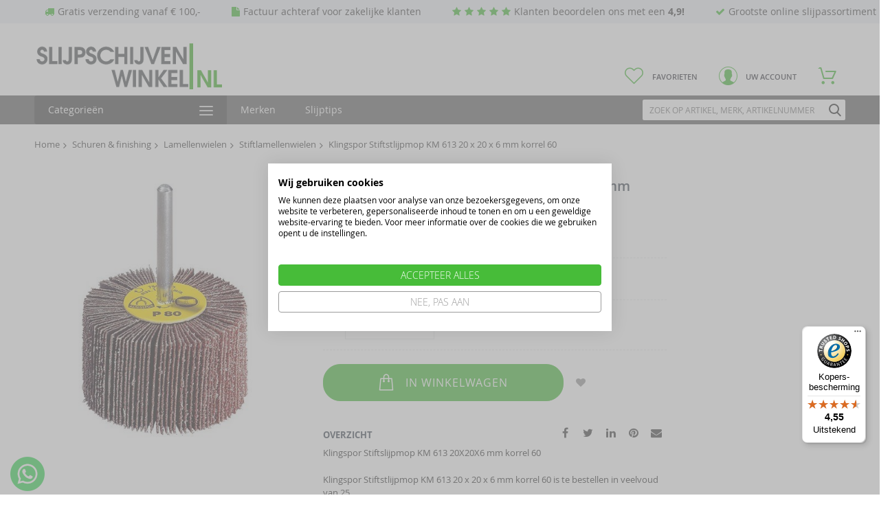

--- FILE ---
content_type: text/html; charset=utf-8
request_url: https://www.google.com/recaptcha/api2/anchor?ar=1&k=6LekpfcUAAAAAL7TAwKnl3kQMBFlMjQNBXnyfpjO&co=aHR0cHM6Ly9zbGlqcHNjaGlqdmVud2lua2VsLm5sOjQ0Mw..&hl=nl&v=PoyoqOPhxBO7pBk68S4YbpHZ&theme=light&size=invisible&badge=bottomright&anchor-ms=20000&execute-ms=30000&cb=28v0l8gz1ib3
body_size: 48799
content:
<!DOCTYPE HTML><html dir="ltr" lang="nl"><head><meta http-equiv="Content-Type" content="text/html; charset=UTF-8">
<meta http-equiv="X-UA-Compatible" content="IE=edge">
<title>reCAPTCHA</title>
<style type="text/css">
/* cyrillic-ext */
@font-face {
  font-family: 'Roboto';
  font-style: normal;
  font-weight: 400;
  font-stretch: 100%;
  src: url(//fonts.gstatic.com/s/roboto/v48/KFO7CnqEu92Fr1ME7kSn66aGLdTylUAMa3GUBHMdazTgWw.woff2) format('woff2');
  unicode-range: U+0460-052F, U+1C80-1C8A, U+20B4, U+2DE0-2DFF, U+A640-A69F, U+FE2E-FE2F;
}
/* cyrillic */
@font-face {
  font-family: 'Roboto';
  font-style: normal;
  font-weight: 400;
  font-stretch: 100%;
  src: url(//fonts.gstatic.com/s/roboto/v48/KFO7CnqEu92Fr1ME7kSn66aGLdTylUAMa3iUBHMdazTgWw.woff2) format('woff2');
  unicode-range: U+0301, U+0400-045F, U+0490-0491, U+04B0-04B1, U+2116;
}
/* greek-ext */
@font-face {
  font-family: 'Roboto';
  font-style: normal;
  font-weight: 400;
  font-stretch: 100%;
  src: url(//fonts.gstatic.com/s/roboto/v48/KFO7CnqEu92Fr1ME7kSn66aGLdTylUAMa3CUBHMdazTgWw.woff2) format('woff2');
  unicode-range: U+1F00-1FFF;
}
/* greek */
@font-face {
  font-family: 'Roboto';
  font-style: normal;
  font-weight: 400;
  font-stretch: 100%;
  src: url(//fonts.gstatic.com/s/roboto/v48/KFO7CnqEu92Fr1ME7kSn66aGLdTylUAMa3-UBHMdazTgWw.woff2) format('woff2');
  unicode-range: U+0370-0377, U+037A-037F, U+0384-038A, U+038C, U+038E-03A1, U+03A3-03FF;
}
/* math */
@font-face {
  font-family: 'Roboto';
  font-style: normal;
  font-weight: 400;
  font-stretch: 100%;
  src: url(//fonts.gstatic.com/s/roboto/v48/KFO7CnqEu92Fr1ME7kSn66aGLdTylUAMawCUBHMdazTgWw.woff2) format('woff2');
  unicode-range: U+0302-0303, U+0305, U+0307-0308, U+0310, U+0312, U+0315, U+031A, U+0326-0327, U+032C, U+032F-0330, U+0332-0333, U+0338, U+033A, U+0346, U+034D, U+0391-03A1, U+03A3-03A9, U+03B1-03C9, U+03D1, U+03D5-03D6, U+03F0-03F1, U+03F4-03F5, U+2016-2017, U+2034-2038, U+203C, U+2040, U+2043, U+2047, U+2050, U+2057, U+205F, U+2070-2071, U+2074-208E, U+2090-209C, U+20D0-20DC, U+20E1, U+20E5-20EF, U+2100-2112, U+2114-2115, U+2117-2121, U+2123-214F, U+2190, U+2192, U+2194-21AE, U+21B0-21E5, U+21F1-21F2, U+21F4-2211, U+2213-2214, U+2216-22FF, U+2308-230B, U+2310, U+2319, U+231C-2321, U+2336-237A, U+237C, U+2395, U+239B-23B7, U+23D0, U+23DC-23E1, U+2474-2475, U+25AF, U+25B3, U+25B7, U+25BD, U+25C1, U+25CA, U+25CC, U+25FB, U+266D-266F, U+27C0-27FF, U+2900-2AFF, U+2B0E-2B11, U+2B30-2B4C, U+2BFE, U+3030, U+FF5B, U+FF5D, U+1D400-1D7FF, U+1EE00-1EEFF;
}
/* symbols */
@font-face {
  font-family: 'Roboto';
  font-style: normal;
  font-weight: 400;
  font-stretch: 100%;
  src: url(//fonts.gstatic.com/s/roboto/v48/KFO7CnqEu92Fr1ME7kSn66aGLdTylUAMaxKUBHMdazTgWw.woff2) format('woff2');
  unicode-range: U+0001-000C, U+000E-001F, U+007F-009F, U+20DD-20E0, U+20E2-20E4, U+2150-218F, U+2190, U+2192, U+2194-2199, U+21AF, U+21E6-21F0, U+21F3, U+2218-2219, U+2299, U+22C4-22C6, U+2300-243F, U+2440-244A, U+2460-24FF, U+25A0-27BF, U+2800-28FF, U+2921-2922, U+2981, U+29BF, U+29EB, U+2B00-2BFF, U+4DC0-4DFF, U+FFF9-FFFB, U+10140-1018E, U+10190-1019C, U+101A0, U+101D0-101FD, U+102E0-102FB, U+10E60-10E7E, U+1D2C0-1D2D3, U+1D2E0-1D37F, U+1F000-1F0FF, U+1F100-1F1AD, U+1F1E6-1F1FF, U+1F30D-1F30F, U+1F315, U+1F31C, U+1F31E, U+1F320-1F32C, U+1F336, U+1F378, U+1F37D, U+1F382, U+1F393-1F39F, U+1F3A7-1F3A8, U+1F3AC-1F3AF, U+1F3C2, U+1F3C4-1F3C6, U+1F3CA-1F3CE, U+1F3D4-1F3E0, U+1F3ED, U+1F3F1-1F3F3, U+1F3F5-1F3F7, U+1F408, U+1F415, U+1F41F, U+1F426, U+1F43F, U+1F441-1F442, U+1F444, U+1F446-1F449, U+1F44C-1F44E, U+1F453, U+1F46A, U+1F47D, U+1F4A3, U+1F4B0, U+1F4B3, U+1F4B9, U+1F4BB, U+1F4BF, U+1F4C8-1F4CB, U+1F4D6, U+1F4DA, U+1F4DF, U+1F4E3-1F4E6, U+1F4EA-1F4ED, U+1F4F7, U+1F4F9-1F4FB, U+1F4FD-1F4FE, U+1F503, U+1F507-1F50B, U+1F50D, U+1F512-1F513, U+1F53E-1F54A, U+1F54F-1F5FA, U+1F610, U+1F650-1F67F, U+1F687, U+1F68D, U+1F691, U+1F694, U+1F698, U+1F6AD, U+1F6B2, U+1F6B9-1F6BA, U+1F6BC, U+1F6C6-1F6CF, U+1F6D3-1F6D7, U+1F6E0-1F6EA, U+1F6F0-1F6F3, U+1F6F7-1F6FC, U+1F700-1F7FF, U+1F800-1F80B, U+1F810-1F847, U+1F850-1F859, U+1F860-1F887, U+1F890-1F8AD, U+1F8B0-1F8BB, U+1F8C0-1F8C1, U+1F900-1F90B, U+1F93B, U+1F946, U+1F984, U+1F996, U+1F9E9, U+1FA00-1FA6F, U+1FA70-1FA7C, U+1FA80-1FA89, U+1FA8F-1FAC6, U+1FACE-1FADC, U+1FADF-1FAE9, U+1FAF0-1FAF8, U+1FB00-1FBFF;
}
/* vietnamese */
@font-face {
  font-family: 'Roboto';
  font-style: normal;
  font-weight: 400;
  font-stretch: 100%;
  src: url(//fonts.gstatic.com/s/roboto/v48/KFO7CnqEu92Fr1ME7kSn66aGLdTylUAMa3OUBHMdazTgWw.woff2) format('woff2');
  unicode-range: U+0102-0103, U+0110-0111, U+0128-0129, U+0168-0169, U+01A0-01A1, U+01AF-01B0, U+0300-0301, U+0303-0304, U+0308-0309, U+0323, U+0329, U+1EA0-1EF9, U+20AB;
}
/* latin-ext */
@font-face {
  font-family: 'Roboto';
  font-style: normal;
  font-weight: 400;
  font-stretch: 100%;
  src: url(//fonts.gstatic.com/s/roboto/v48/KFO7CnqEu92Fr1ME7kSn66aGLdTylUAMa3KUBHMdazTgWw.woff2) format('woff2');
  unicode-range: U+0100-02BA, U+02BD-02C5, U+02C7-02CC, U+02CE-02D7, U+02DD-02FF, U+0304, U+0308, U+0329, U+1D00-1DBF, U+1E00-1E9F, U+1EF2-1EFF, U+2020, U+20A0-20AB, U+20AD-20C0, U+2113, U+2C60-2C7F, U+A720-A7FF;
}
/* latin */
@font-face {
  font-family: 'Roboto';
  font-style: normal;
  font-weight: 400;
  font-stretch: 100%;
  src: url(//fonts.gstatic.com/s/roboto/v48/KFO7CnqEu92Fr1ME7kSn66aGLdTylUAMa3yUBHMdazQ.woff2) format('woff2');
  unicode-range: U+0000-00FF, U+0131, U+0152-0153, U+02BB-02BC, U+02C6, U+02DA, U+02DC, U+0304, U+0308, U+0329, U+2000-206F, U+20AC, U+2122, U+2191, U+2193, U+2212, U+2215, U+FEFF, U+FFFD;
}
/* cyrillic-ext */
@font-face {
  font-family: 'Roboto';
  font-style: normal;
  font-weight: 500;
  font-stretch: 100%;
  src: url(//fonts.gstatic.com/s/roboto/v48/KFO7CnqEu92Fr1ME7kSn66aGLdTylUAMa3GUBHMdazTgWw.woff2) format('woff2');
  unicode-range: U+0460-052F, U+1C80-1C8A, U+20B4, U+2DE0-2DFF, U+A640-A69F, U+FE2E-FE2F;
}
/* cyrillic */
@font-face {
  font-family: 'Roboto';
  font-style: normal;
  font-weight: 500;
  font-stretch: 100%;
  src: url(//fonts.gstatic.com/s/roboto/v48/KFO7CnqEu92Fr1ME7kSn66aGLdTylUAMa3iUBHMdazTgWw.woff2) format('woff2');
  unicode-range: U+0301, U+0400-045F, U+0490-0491, U+04B0-04B1, U+2116;
}
/* greek-ext */
@font-face {
  font-family: 'Roboto';
  font-style: normal;
  font-weight: 500;
  font-stretch: 100%;
  src: url(//fonts.gstatic.com/s/roboto/v48/KFO7CnqEu92Fr1ME7kSn66aGLdTylUAMa3CUBHMdazTgWw.woff2) format('woff2');
  unicode-range: U+1F00-1FFF;
}
/* greek */
@font-face {
  font-family: 'Roboto';
  font-style: normal;
  font-weight: 500;
  font-stretch: 100%;
  src: url(//fonts.gstatic.com/s/roboto/v48/KFO7CnqEu92Fr1ME7kSn66aGLdTylUAMa3-UBHMdazTgWw.woff2) format('woff2');
  unicode-range: U+0370-0377, U+037A-037F, U+0384-038A, U+038C, U+038E-03A1, U+03A3-03FF;
}
/* math */
@font-face {
  font-family: 'Roboto';
  font-style: normal;
  font-weight: 500;
  font-stretch: 100%;
  src: url(//fonts.gstatic.com/s/roboto/v48/KFO7CnqEu92Fr1ME7kSn66aGLdTylUAMawCUBHMdazTgWw.woff2) format('woff2');
  unicode-range: U+0302-0303, U+0305, U+0307-0308, U+0310, U+0312, U+0315, U+031A, U+0326-0327, U+032C, U+032F-0330, U+0332-0333, U+0338, U+033A, U+0346, U+034D, U+0391-03A1, U+03A3-03A9, U+03B1-03C9, U+03D1, U+03D5-03D6, U+03F0-03F1, U+03F4-03F5, U+2016-2017, U+2034-2038, U+203C, U+2040, U+2043, U+2047, U+2050, U+2057, U+205F, U+2070-2071, U+2074-208E, U+2090-209C, U+20D0-20DC, U+20E1, U+20E5-20EF, U+2100-2112, U+2114-2115, U+2117-2121, U+2123-214F, U+2190, U+2192, U+2194-21AE, U+21B0-21E5, U+21F1-21F2, U+21F4-2211, U+2213-2214, U+2216-22FF, U+2308-230B, U+2310, U+2319, U+231C-2321, U+2336-237A, U+237C, U+2395, U+239B-23B7, U+23D0, U+23DC-23E1, U+2474-2475, U+25AF, U+25B3, U+25B7, U+25BD, U+25C1, U+25CA, U+25CC, U+25FB, U+266D-266F, U+27C0-27FF, U+2900-2AFF, U+2B0E-2B11, U+2B30-2B4C, U+2BFE, U+3030, U+FF5B, U+FF5D, U+1D400-1D7FF, U+1EE00-1EEFF;
}
/* symbols */
@font-face {
  font-family: 'Roboto';
  font-style: normal;
  font-weight: 500;
  font-stretch: 100%;
  src: url(//fonts.gstatic.com/s/roboto/v48/KFO7CnqEu92Fr1ME7kSn66aGLdTylUAMaxKUBHMdazTgWw.woff2) format('woff2');
  unicode-range: U+0001-000C, U+000E-001F, U+007F-009F, U+20DD-20E0, U+20E2-20E4, U+2150-218F, U+2190, U+2192, U+2194-2199, U+21AF, U+21E6-21F0, U+21F3, U+2218-2219, U+2299, U+22C4-22C6, U+2300-243F, U+2440-244A, U+2460-24FF, U+25A0-27BF, U+2800-28FF, U+2921-2922, U+2981, U+29BF, U+29EB, U+2B00-2BFF, U+4DC0-4DFF, U+FFF9-FFFB, U+10140-1018E, U+10190-1019C, U+101A0, U+101D0-101FD, U+102E0-102FB, U+10E60-10E7E, U+1D2C0-1D2D3, U+1D2E0-1D37F, U+1F000-1F0FF, U+1F100-1F1AD, U+1F1E6-1F1FF, U+1F30D-1F30F, U+1F315, U+1F31C, U+1F31E, U+1F320-1F32C, U+1F336, U+1F378, U+1F37D, U+1F382, U+1F393-1F39F, U+1F3A7-1F3A8, U+1F3AC-1F3AF, U+1F3C2, U+1F3C4-1F3C6, U+1F3CA-1F3CE, U+1F3D4-1F3E0, U+1F3ED, U+1F3F1-1F3F3, U+1F3F5-1F3F7, U+1F408, U+1F415, U+1F41F, U+1F426, U+1F43F, U+1F441-1F442, U+1F444, U+1F446-1F449, U+1F44C-1F44E, U+1F453, U+1F46A, U+1F47D, U+1F4A3, U+1F4B0, U+1F4B3, U+1F4B9, U+1F4BB, U+1F4BF, U+1F4C8-1F4CB, U+1F4D6, U+1F4DA, U+1F4DF, U+1F4E3-1F4E6, U+1F4EA-1F4ED, U+1F4F7, U+1F4F9-1F4FB, U+1F4FD-1F4FE, U+1F503, U+1F507-1F50B, U+1F50D, U+1F512-1F513, U+1F53E-1F54A, U+1F54F-1F5FA, U+1F610, U+1F650-1F67F, U+1F687, U+1F68D, U+1F691, U+1F694, U+1F698, U+1F6AD, U+1F6B2, U+1F6B9-1F6BA, U+1F6BC, U+1F6C6-1F6CF, U+1F6D3-1F6D7, U+1F6E0-1F6EA, U+1F6F0-1F6F3, U+1F6F7-1F6FC, U+1F700-1F7FF, U+1F800-1F80B, U+1F810-1F847, U+1F850-1F859, U+1F860-1F887, U+1F890-1F8AD, U+1F8B0-1F8BB, U+1F8C0-1F8C1, U+1F900-1F90B, U+1F93B, U+1F946, U+1F984, U+1F996, U+1F9E9, U+1FA00-1FA6F, U+1FA70-1FA7C, U+1FA80-1FA89, U+1FA8F-1FAC6, U+1FACE-1FADC, U+1FADF-1FAE9, U+1FAF0-1FAF8, U+1FB00-1FBFF;
}
/* vietnamese */
@font-face {
  font-family: 'Roboto';
  font-style: normal;
  font-weight: 500;
  font-stretch: 100%;
  src: url(//fonts.gstatic.com/s/roboto/v48/KFO7CnqEu92Fr1ME7kSn66aGLdTylUAMa3OUBHMdazTgWw.woff2) format('woff2');
  unicode-range: U+0102-0103, U+0110-0111, U+0128-0129, U+0168-0169, U+01A0-01A1, U+01AF-01B0, U+0300-0301, U+0303-0304, U+0308-0309, U+0323, U+0329, U+1EA0-1EF9, U+20AB;
}
/* latin-ext */
@font-face {
  font-family: 'Roboto';
  font-style: normal;
  font-weight: 500;
  font-stretch: 100%;
  src: url(//fonts.gstatic.com/s/roboto/v48/KFO7CnqEu92Fr1ME7kSn66aGLdTylUAMa3KUBHMdazTgWw.woff2) format('woff2');
  unicode-range: U+0100-02BA, U+02BD-02C5, U+02C7-02CC, U+02CE-02D7, U+02DD-02FF, U+0304, U+0308, U+0329, U+1D00-1DBF, U+1E00-1E9F, U+1EF2-1EFF, U+2020, U+20A0-20AB, U+20AD-20C0, U+2113, U+2C60-2C7F, U+A720-A7FF;
}
/* latin */
@font-face {
  font-family: 'Roboto';
  font-style: normal;
  font-weight: 500;
  font-stretch: 100%;
  src: url(//fonts.gstatic.com/s/roboto/v48/KFO7CnqEu92Fr1ME7kSn66aGLdTylUAMa3yUBHMdazQ.woff2) format('woff2');
  unicode-range: U+0000-00FF, U+0131, U+0152-0153, U+02BB-02BC, U+02C6, U+02DA, U+02DC, U+0304, U+0308, U+0329, U+2000-206F, U+20AC, U+2122, U+2191, U+2193, U+2212, U+2215, U+FEFF, U+FFFD;
}
/* cyrillic-ext */
@font-face {
  font-family: 'Roboto';
  font-style: normal;
  font-weight: 900;
  font-stretch: 100%;
  src: url(//fonts.gstatic.com/s/roboto/v48/KFO7CnqEu92Fr1ME7kSn66aGLdTylUAMa3GUBHMdazTgWw.woff2) format('woff2');
  unicode-range: U+0460-052F, U+1C80-1C8A, U+20B4, U+2DE0-2DFF, U+A640-A69F, U+FE2E-FE2F;
}
/* cyrillic */
@font-face {
  font-family: 'Roboto';
  font-style: normal;
  font-weight: 900;
  font-stretch: 100%;
  src: url(//fonts.gstatic.com/s/roboto/v48/KFO7CnqEu92Fr1ME7kSn66aGLdTylUAMa3iUBHMdazTgWw.woff2) format('woff2');
  unicode-range: U+0301, U+0400-045F, U+0490-0491, U+04B0-04B1, U+2116;
}
/* greek-ext */
@font-face {
  font-family: 'Roboto';
  font-style: normal;
  font-weight: 900;
  font-stretch: 100%;
  src: url(//fonts.gstatic.com/s/roboto/v48/KFO7CnqEu92Fr1ME7kSn66aGLdTylUAMa3CUBHMdazTgWw.woff2) format('woff2');
  unicode-range: U+1F00-1FFF;
}
/* greek */
@font-face {
  font-family: 'Roboto';
  font-style: normal;
  font-weight: 900;
  font-stretch: 100%;
  src: url(//fonts.gstatic.com/s/roboto/v48/KFO7CnqEu92Fr1ME7kSn66aGLdTylUAMa3-UBHMdazTgWw.woff2) format('woff2');
  unicode-range: U+0370-0377, U+037A-037F, U+0384-038A, U+038C, U+038E-03A1, U+03A3-03FF;
}
/* math */
@font-face {
  font-family: 'Roboto';
  font-style: normal;
  font-weight: 900;
  font-stretch: 100%;
  src: url(//fonts.gstatic.com/s/roboto/v48/KFO7CnqEu92Fr1ME7kSn66aGLdTylUAMawCUBHMdazTgWw.woff2) format('woff2');
  unicode-range: U+0302-0303, U+0305, U+0307-0308, U+0310, U+0312, U+0315, U+031A, U+0326-0327, U+032C, U+032F-0330, U+0332-0333, U+0338, U+033A, U+0346, U+034D, U+0391-03A1, U+03A3-03A9, U+03B1-03C9, U+03D1, U+03D5-03D6, U+03F0-03F1, U+03F4-03F5, U+2016-2017, U+2034-2038, U+203C, U+2040, U+2043, U+2047, U+2050, U+2057, U+205F, U+2070-2071, U+2074-208E, U+2090-209C, U+20D0-20DC, U+20E1, U+20E5-20EF, U+2100-2112, U+2114-2115, U+2117-2121, U+2123-214F, U+2190, U+2192, U+2194-21AE, U+21B0-21E5, U+21F1-21F2, U+21F4-2211, U+2213-2214, U+2216-22FF, U+2308-230B, U+2310, U+2319, U+231C-2321, U+2336-237A, U+237C, U+2395, U+239B-23B7, U+23D0, U+23DC-23E1, U+2474-2475, U+25AF, U+25B3, U+25B7, U+25BD, U+25C1, U+25CA, U+25CC, U+25FB, U+266D-266F, U+27C0-27FF, U+2900-2AFF, U+2B0E-2B11, U+2B30-2B4C, U+2BFE, U+3030, U+FF5B, U+FF5D, U+1D400-1D7FF, U+1EE00-1EEFF;
}
/* symbols */
@font-face {
  font-family: 'Roboto';
  font-style: normal;
  font-weight: 900;
  font-stretch: 100%;
  src: url(//fonts.gstatic.com/s/roboto/v48/KFO7CnqEu92Fr1ME7kSn66aGLdTylUAMaxKUBHMdazTgWw.woff2) format('woff2');
  unicode-range: U+0001-000C, U+000E-001F, U+007F-009F, U+20DD-20E0, U+20E2-20E4, U+2150-218F, U+2190, U+2192, U+2194-2199, U+21AF, U+21E6-21F0, U+21F3, U+2218-2219, U+2299, U+22C4-22C6, U+2300-243F, U+2440-244A, U+2460-24FF, U+25A0-27BF, U+2800-28FF, U+2921-2922, U+2981, U+29BF, U+29EB, U+2B00-2BFF, U+4DC0-4DFF, U+FFF9-FFFB, U+10140-1018E, U+10190-1019C, U+101A0, U+101D0-101FD, U+102E0-102FB, U+10E60-10E7E, U+1D2C0-1D2D3, U+1D2E0-1D37F, U+1F000-1F0FF, U+1F100-1F1AD, U+1F1E6-1F1FF, U+1F30D-1F30F, U+1F315, U+1F31C, U+1F31E, U+1F320-1F32C, U+1F336, U+1F378, U+1F37D, U+1F382, U+1F393-1F39F, U+1F3A7-1F3A8, U+1F3AC-1F3AF, U+1F3C2, U+1F3C4-1F3C6, U+1F3CA-1F3CE, U+1F3D4-1F3E0, U+1F3ED, U+1F3F1-1F3F3, U+1F3F5-1F3F7, U+1F408, U+1F415, U+1F41F, U+1F426, U+1F43F, U+1F441-1F442, U+1F444, U+1F446-1F449, U+1F44C-1F44E, U+1F453, U+1F46A, U+1F47D, U+1F4A3, U+1F4B0, U+1F4B3, U+1F4B9, U+1F4BB, U+1F4BF, U+1F4C8-1F4CB, U+1F4D6, U+1F4DA, U+1F4DF, U+1F4E3-1F4E6, U+1F4EA-1F4ED, U+1F4F7, U+1F4F9-1F4FB, U+1F4FD-1F4FE, U+1F503, U+1F507-1F50B, U+1F50D, U+1F512-1F513, U+1F53E-1F54A, U+1F54F-1F5FA, U+1F610, U+1F650-1F67F, U+1F687, U+1F68D, U+1F691, U+1F694, U+1F698, U+1F6AD, U+1F6B2, U+1F6B9-1F6BA, U+1F6BC, U+1F6C6-1F6CF, U+1F6D3-1F6D7, U+1F6E0-1F6EA, U+1F6F0-1F6F3, U+1F6F7-1F6FC, U+1F700-1F7FF, U+1F800-1F80B, U+1F810-1F847, U+1F850-1F859, U+1F860-1F887, U+1F890-1F8AD, U+1F8B0-1F8BB, U+1F8C0-1F8C1, U+1F900-1F90B, U+1F93B, U+1F946, U+1F984, U+1F996, U+1F9E9, U+1FA00-1FA6F, U+1FA70-1FA7C, U+1FA80-1FA89, U+1FA8F-1FAC6, U+1FACE-1FADC, U+1FADF-1FAE9, U+1FAF0-1FAF8, U+1FB00-1FBFF;
}
/* vietnamese */
@font-face {
  font-family: 'Roboto';
  font-style: normal;
  font-weight: 900;
  font-stretch: 100%;
  src: url(//fonts.gstatic.com/s/roboto/v48/KFO7CnqEu92Fr1ME7kSn66aGLdTylUAMa3OUBHMdazTgWw.woff2) format('woff2');
  unicode-range: U+0102-0103, U+0110-0111, U+0128-0129, U+0168-0169, U+01A0-01A1, U+01AF-01B0, U+0300-0301, U+0303-0304, U+0308-0309, U+0323, U+0329, U+1EA0-1EF9, U+20AB;
}
/* latin-ext */
@font-face {
  font-family: 'Roboto';
  font-style: normal;
  font-weight: 900;
  font-stretch: 100%;
  src: url(//fonts.gstatic.com/s/roboto/v48/KFO7CnqEu92Fr1ME7kSn66aGLdTylUAMa3KUBHMdazTgWw.woff2) format('woff2');
  unicode-range: U+0100-02BA, U+02BD-02C5, U+02C7-02CC, U+02CE-02D7, U+02DD-02FF, U+0304, U+0308, U+0329, U+1D00-1DBF, U+1E00-1E9F, U+1EF2-1EFF, U+2020, U+20A0-20AB, U+20AD-20C0, U+2113, U+2C60-2C7F, U+A720-A7FF;
}
/* latin */
@font-face {
  font-family: 'Roboto';
  font-style: normal;
  font-weight: 900;
  font-stretch: 100%;
  src: url(//fonts.gstatic.com/s/roboto/v48/KFO7CnqEu92Fr1ME7kSn66aGLdTylUAMa3yUBHMdazQ.woff2) format('woff2');
  unicode-range: U+0000-00FF, U+0131, U+0152-0153, U+02BB-02BC, U+02C6, U+02DA, U+02DC, U+0304, U+0308, U+0329, U+2000-206F, U+20AC, U+2122, U+2191, U+2193, U+2212, U+2215, U+FEFF, U+FFFD;
}

</style>
<link rel="stylesheet" type="text/css" href="https://www.gstatic.com/recaptcha/releases/PoyoqOPhxBO7pBk68S4YbpHZ/styles__ltr.css">
<script nonce="kPcvrhHicYlA2m_AowhvOg" type="text/javascript">window['__recaptcha_api'] = 'https://www.google.com/recaptcha/api2/';</script>
<script type="text/javascript" src="https://www.gstatic.com/recaptcha/releases/PoyoqOPhxBO7pBk68S4YbpHZ/recaptcha__nl.js" nonce="kPcvrhHicYlA2m_AowhvOg">
      
    </script></head>
<body><div id="rc-anchor-alert" class="rc-anchor-alert"></div>
<input type="hidden" id="recaptcha-token" value="[base64]">
<script type="text/javascript" nonce="kPcvrhHicYlA2m_AowhvOg">
      recaptcha.anchor.Main.init("[\x22ainput\x22,[\x22bgdata\x22,\x22\x22,\[base64]/[base64]/[base64]/[base64]/[base64]/UltsKytdPUU6KEU8MjA0OD9SW2wrK109RT4+NnwxOTI6KChFJjY0NTEyKT09NTUyOTYmJk0rMTxjLmxlbmd0aCYmKGMuY2hhckNvZGVBdChNKzEpJjY0NTEyKT09NTYzMjA/[base64]/[base64]/[base64]/[base64]/[base64]/[base64]/[base64]\x22,\[base64]\x22,\[base64]/esK2eC7CpMK7w6PDiMOxH8Okwo4hZSAEwo7DjMOqWnbCi8OSwovCqMOYwrM5FMKmTkEOD2pvKcOqX8KSTMO+cCLCjjvDjcKyw4Zsb3fDrMOvw77DhR11fMOZwpx6w4dsw5Y1wpHCgl4ia3/DtWDDhsO8ZMOWwqx7wq/DjMOcwpDDtMO5JXpPblrDlH0JwrjDowoMD8OlPsKFw4DCicOawpPDssKawpwdU8OzwpnCl8K5U8Kaw6gtKMKYw4zCg8OKd8K/OwrCsjfDo8O/w61qURwLU8K4w4zCnsKzwplRw599w5E7wpNRwq4Nw6R9LcOkKHIUwpbCo8OowqHCsMK+SDQWwrbCsMO6w5Niew/CoMOmwpUVBsKYXC9BCcKqDzpNw65WEcORJgQWWMKpwrBZFsKcbh7ClF8xw4hYwrXDu8OJw7PCq13DrMKwFMKUwp/[base64]/w7fCm1vCoMKzM8Obw5XCosKqw7lufX3ChMKCw5V0w63Dr8OdNMKvW8KNwrbDv8OZwoATTsOGeMK+ecOvwqQ5w7VUHGNRcBDCrMKJIVLDhcOYw7lCw4rDrsOZdkfDjHxKwpzCgisZF2QqN8KAUMKzREhow4vDr19nw5/CpgtyDcKLSCHDpcOHwq0Mwq9LwrIBw4bCksKiwonDjnPCu2RLw7ZTZsOuFE/Dl8OLMMOJJyPDmiI2w5jDj0fCrcOWwrjChXdpHC3ClcKCw5pIWMKhw5Vkwq3DmQbDuT4gw4QVw6M8wrTDgglEw7IuGcKyZyFraD/DusOPQBnChMOew6N3wqtcw7HCscOew5czacO1w40cYxfDsMOjw7ITwqkLa8OuwrBjN8KBwrPDn3nDrELCh8Obwq1wSW0Kw4pcRcKaQy4Zwr8xIMK3wqjCjDN/E8KsZcKuWMKECsOuEATDjVfDo8KVVsKbVHlIw5ZVMSPCvsKCwogcecK0F8KRw7/DkA3CgSHDsgp6I8K4EcKjwqHDh1XCnwFFUz3DhAMLw5x7w4FXw57CmFjDhMOvBBbDrcO7wrNsD8KzwofDlFHDvsK2wr0hwpN1ccKbDcKHEsK8Y8KYMMOcSWLCqFbCs8OQw4nDnArDuxMEw4AkG3rCtcKqw5jDh8OSVE7DqEbDisKDw53Dg0gwCsK0wr5/w6bDsxrDssKjwq0cwpsgdUjDozEuYAvDm8OJf8OMLMOdwpjDgAgEQcK1wpg3w67ClnE6ecOiwq8ewqrDtcKEw5l3wqshGS1hw4owAkjCk8KcwogNw5/[base64]/CtS0RwoHCnTUvIcKBQcKdwrHDn05gwqUpw7/Ct8O3w5/CnSFKwpoOwr9/woHCoxtEwosmBjsQwrE8D8ORw63Dk0JDw6kYf8KDwqLCh8OowobCnmd/SGcIDVrCnsKwczXDkjtgW8OeBsKZwrs6w4fCicOEAEo/XMK6JsKXXcONw40GwqjCpMOEOsOzAcKjw41KeBByw70EwqdqPxMNG03ChsKgZ1LDtsOkwpbCvzTDmsK/wobDmjdKCEMowpbDuMKrNDoDwqBabxIiXUXCjRx9w5DCt8O0Ex8gVXNSw6vCiV/[base64]/DucKxXxwZaHtyZnBPcTZpwp98wqDCvCgYw6o0w60xwoEkw4Axw600woU0w7XDkybCsDFzw57DgWhgCzM6UlYswrNbHXFRW1HCisO/w7HDr03DqlrDohvCpVM0AVdhW8Ohwr3DlhJpSMO2w7tiwo7DrsO5w7ZowoNuMMO6fMKeAALCrsKew7RWJ8Kmw49MwqTCrBDDjMOlJzvCl1oEciLCmMOIWsOkw79Aw5DDp8ONw6/CssKOJcOrwrV6w5PCnhjChcOEwqnDlsKywpFBwol1XF5+wpwQLsOFNsOxwokiw7jCh8O4w5p/Hz/CicO8w5vCiivDncKfNcO+w5nDrsKtw6jDtMKnw5TDgBwmCWwUOsObWQPDtSjCvXsEcE8XasOww6PDpsKnTcK4w54hLcKwPMKbwpIGwqQvTsKjw6kPw5nConRocUAFw7vCmW/[base64]/DlR0jwrZnw5gkYcO0ZC8yw5bCicKUMsKpw6l5w5ZBXzwHOBbCsVg2JsKyeXHDtsOYY8OZdXUPIcOsDMOZw4vDpC7DlcOmwpYww4h9Dm9zw47ClgobRsO9wrMUwpDCrcOHD0Exw4XCrzpnwrrCpgB8JC7CkkvDhMOGcGlqw6/[base64]/DryYiw4wLw7rDlMOSw5jCvsOyw5jDnU/DnMO8Dx/DusKtGcK0w5QAHcKvNcOXw48CwrEVERnCkQLDhVE8XcKSBH7Dmx3DqXEmbghzw4Amw4hWwr8Sw7PDuU7DicKTw6UWb8KNPGfClw4VwoHDpsOxdl59YsOSGcOuQk/DqMKlEzBJw7USPMKORcKuOlhPMMOiwpvDlGQswr0FwqbDkX/[base64]/[base64]/ClcKXIhIgwpTCo8KQB8OKacK4wpHDgsOAw7xDYlkbXMOWdRstP3cLw4fClsK3emEwSXFrF8Khw5Zsw4Vnw4Ycwo0Nw4DCk0gUG8Orw6VeUcKkwp/Cmz8pw5/ClFTCrcKwNHfCssOAFgYSwrItw5g4wpUcQsKoWsOgYXXCsMO/N8K2eDNfdsObwrFmw4ZnGcOaS0IQworCl2cMBsK0LFfCiRLDocKcw5TCiHlFQcKiEcK4FTTDjcOMPwTCmsODTUDClsKMWm/Cl8OfFTvClyHDoSjCnwjDjU/DpBAvwprCjsK8Q8Okw4RgwpJ/[base64]/[base64]/CjsKnZcOHW8KqZhPCgCDDtMKLw6cSwo4IJMOabj5Hw4nCi8KHQlsAUQHCj8OROGfDglJtacO5AMKtQQs/wq7Dj8OPwp/DiBwufsKjw6PCrsKOw5Enw7J2w4Vaw6LCkMKRYsK/MsKww5VLwpsMNcOsGTdwwovClwMlwqPCrSo7w6zDghTCjwpPw7zClcKiwqYTCnDDmMKMw7lcEsOVAcO7w4gtIsKfK0Mta2jCucKQXMO+PcO0OyhSUcOnbMK7TFd+MS3DssK0woRgRsO3Q1YTC1V1w7/Cq8OqV2XDuHfDuzTCgRTCvMKow5YJLcOIwrrCmjXChcO0VgrDvg4nUwltS8KKccKweCTDujV6w48dTwjDp8K3wpPCp8KzJycqw5zDrlFiVTLDosKUwp/CtcOYw6bDocKNw7PDscOGwp1NKULDqsKnE2Z/V8OEwp5dw6vDu8OvwqHDo27DssO/[base64]/[base64]/[base64]/DlwxYCsOTeArDl8OhwrlJbjJKwpkWwrwYJgzCq8KBcFVRC0Ewwo7CkcOcHDLCpnHDmjgCSsODC8KAwrMDw73CgcOjw7PCisO4w7g3AsKEwppNNMKzw6XCth/CgcOcwoTDgU1qw6XDnmzCtyfDnsOhURbCsWBqw6PDnwBiw4HDpcKMw7XDli/CrcOZw4hdwrnDvFbCuMKLMgI6w7vDnTXDpsKwaMKMZsObPBPCrg41dsKNVMK1BgjCn8Ofw49tNHPDnkQObcKcw6jDiMK7BMOkJcOEEcKzw6fCg1TDolbDk8K/dMK7wq5CwpzDkz5icx7DrTHDo0tzegg+wpLDuAHCgMOCDGTChsO+RcOGDsKIaDjCgMKKwoDCqsO1UgHDl3vDjE5Jw5vCicKFw4LDh8OhwqJuZjDCjMK/[base64]/Cj8OZw4HCnMKEwq3CpSDDryvDuAPDmsOwb8OKM8K3aMKuwo/CgsODc1nCkhh4w6N+wpMewqrCksKXwr1vwoPCknc5UiInwrEfw73Dr1TCpFogwrPClC0vLXbDjSh6wrrDrS7Dg8OWQGZkNcOQw4fClMKQw74vG8KCw6fCtTTDpSXDvkYcw7tsb0Mlw4Q1woMEw4VxSsKwbiTDsMOfVBbDs23CsR/Dm8KGSDoRw6DCh8OCeBLDnMKqbsK4wpAwS8O9w402XH9TVAMDw5LCm8Ond8O9wrfDtsOyecKaw51KN8OCN0/Coz3Dq2vCmMKLwpnChwwSwqpJCsKUN8KPPsKjM8OCdh7Dh8Oswqg0GhHDowFhw7LCkXRmw7ZAYGpNw7IrwoVGw6zChsKmScKCbRsOw5o1KsKkwqjDnMOHUXvCqk87w5Qbw4vDm8OvH1rDj8OPbH7DisKtwprChMO/w7rDt8KpQsOTDnfDr8KQKMKfw4oQfjPDr8Omwq4mXcKXwonDnBsJZ8OzdMKjw6PCs8KUEX7CicKfNMKfw4LDiSHCtR/DrsOwE1oywqLDusO/[base64]/CnwjDrMOBw7jDssOswrrDp3osw4jCssOGfcOYw45/ZcKXSsK4w6IZX8KzwqRnecKfw5PCqjkSFy7CrsOwdzpgw6xbw77CncK8ecK1wpxZw4jDjsOFVGI9IcOEHcOcw5zDqn7CgMKawrfCmcOtOMOIwrHDp8K3DhnCqMK0DcOvwpICFQsEGMOVw5lzJ8O0w5DCqi/[base64]/DjsKPLsKXFMOHwozDkMKCwoLCq3HDhGwfGMKwPmfDiMO/w7ECwqnDssKWw7zCvlMKw6A2w77CrkfDhCYJRAJqLMO7wpnDucO8BcKPS8KyZMOAbHNGQUdaDcK5w7hbBn3CtsKTwqLCgmt7w5/CrE8UD8KGXQvDn8K2w6fDhsOObzd9KcKGQlHClAVow6fDhMKKdsOjw7zCsFjCohbCsDTDsCbClsKhw7XDlcO8wp8PwqDDhBLDkcKoD10sw4ckw5LDnsO2wp/DmsOsw5RZw4TDg8KlcBHCpFvCrQ5jVcO+AcORRG0lNQzDuQIbw4cNw7HDsUxIw5ITw5VpWSDDjsKAw5jDvMOCRsK/[base64]/DqcKvw5zDhMO7w6J0PVXCnSvCgMKtIB0fFsOBN8Kmw47DrMKQIkoLwq8sw6DCpsO9XsKaXcO6wqwBcTvCqD8mdcO6wpJxw4XDkcKwVcK4wqLCsTtBAjnDm8Ocw7DDqibDl8OMOMOfC8OgHi/[base64]/b1MQAMKLwqTDqMOZSmfChW/Cn8KrBGPCm8KHCcOswqnDiSDDscKvw4nDoBdUw6Rcw4jCtMOdw67CmGcPIwfCiUHCuMKwHsKsY1ZtAxoUU8K8wpZ1wpbCpmJSw79UwoVWD0p/wqUhGgXDgW3DmgF4wopVw7DCoMK+e8KlFVoawqLCu8OZExhiwpsow61SVyfDqsOHw7kORMOlwqXCnz0aGcOzwqjCv2VdwqVwIcOQQTHCol/ChMOAw7psw7HCsMKOwrnCu8KaVFzDicKawrIJa8OBw5XDtSEaw5kuJS4FwpADwqrDmsOSN3Ikw6czw63DvcKwM8K4w75Ew4kaL8Kdwo4KwrvDokJsLhg2wr9iw7TDkMKBwoHCi2l4wpd/w6HDpmvDusKawr4eZsKSCzzDmTISLUHCvcOPPMKRwpJ4THLDkDMPVsOFw7vDvMKEw6jCmcOHwqPCrcKvERHCucKWaMK8wq7CkAtADcKDw7XCnsKrwpXCr0vCkMOjDSlIO8OEPsKMawpkVsOZIibCrcKrEwsEwrsacVZewq/CmsOXw6bDjsOsXhltwpcnwpUnw7HDsy4pwp4uwp/ChsOmSsOtw7zCvF/ChcKBYgUUXMKnw5fCoVRFYT3DuDvDqylqwr/DmsKDRjHDsiAcJ8OYwoPCq2TDs8OSwpdDwopZCkAvOVB0w5fCn8KlwpltPE7DijHDkcOsw6zDvmnDnMKsPzzDpcKwI8KfacK8wqHCgArDoMOKw6TDrgHCmMOaw4fDkcKEw7JVw5N0YsO/EAPCucK3wqbCllrDp8OPw4rDvAcgY8O5w6rDlVLCi0jCi8KwFBfDpgbCsMKNQHbCg2cwX8K6wqvDhBI5bCbChcKxw5AQfWwpwrzDvRnDqWVZEHlZw4nCjy1gWHxhYRXCt0Jkwp/Dh1LCh2/DhcOhwrDCmCgvwq1VTsOUw4/Dv8OrwrzDkkcswqwHwozDnMODLDMDwo7Dt8KpwqbCkV/DkcOAeigjwqpTdVITw4PDhkwXw55Uwo83WsK8LmoHwrwOdsKAw7UVDsKbwpDDoMKHwpkXw53Dk8OORMKAwovDuMONJ8O/acKTw5pLworDhz8WT1TCijIGGx/[base64]/MQs0w74Twp56w4PDkEA7L8OYw7TDkcOkw7rCucOPwo/[base64]/LcOawqhAPmZJOsKHw4PClHHCvlE/wpEEwo3ChMKQwrI9TW/[base64]/[base64]/DvMKWw4MywopbwrZwX8OGwrTDvTdYwr4IbVlXwpZ3w6QTRMKNM8Ozw6nCgcKew7txw5jDncOXwprDiMOIVzjDgh7DtjwWXBJ+L2nCtcKWfsKzWsKqXMO+F8OFNsO3b8OZw4/DgA0NecKFRE8tw5TCvQPCp8OZwrPCgD/DnVEBw7g7woDCmEYYw5rCkMOjwrPCqUvCj2vCsxLCllAWw5vDglM3E8KORC/DqMOxBMKjw73CmyVIfMO+ZR3Cm2rDoEx8w4Uzw4DCq2HChXLDqUzDnW5dHMK3GMKnCsK/B1LDqcKqwpJ5w5XCjsKBwrPCtsKtwo7DncOyw6vDuMO5wpdOaQ9EEnXCqsK7PF5bwqUWw5sqwqzCvxDCl8OiJV7CmQ3ChVvCrW1kcCjDlgxzVzEbw4UEw7o5cybDocOpw63DgMODOCpfw7d2AcKow50zwplvUsKgw4DCixM/w7Nowq7DpTBcw5BpwrjDnj7DimfCu8OSw6HChcKsEcO1wo/[base64]/Ct8OwT8O+w7MswqFmwoo6w63CmCDChTR/awcXHVDCty3DkxLDlgJsBMOvwqh2w6nDj1rCrsKWwr3DtsKFYUvCqcK+wr4lwrPDlcKjwrdVWMKUWMKowq/CscOowrRVw5UdFcKYwpPCmsKYIMODw7E/PsKUwoxuaQnDoT7Dh8OUbMKzQsOXwrLDijIscMOVDMOYwo1jw7JVw44Lw798L8OhVnXCg0NDw6cBOlUkBGHCpMKNwpoMRcOLw7zDg8O8w5lffxEHOsOEw4Jlw4RHBzoYXWbCtMKAPF7DpMOlw7wnACzDqMKfwrzComDDq13ClMKNRE7DhDs6DBLDssOXwo/Cp8KFRcO9SWJGwrglw6rCuMOow6jCojYfZFxSAAtNw7NiwqQKw78KccKxwo5YwpgpwqfCmMOaQcK3AmxRW2/CjcOWw40eU8KUw7kYHcK8wq0SWsOTNsOCWcOPLMKEw7jDqQzDrMK0YEdjPMOvw5pXw7zCqBFKHMKDw74QZBvCkXp6NiBMHW7DjMKaw7/ChF/CnsKaw48xw4MbwrwGIsOIw7UMw4IAw4HDsnRfOcKFwrgcw4sAwobCtkMUHGDCk8OcDyMzw7DDscOWwqHCslrDg8KmGFhdIGEkwosywrzDg0zComl6w690fU/DmsKKV8OxJcO7wqHDisKTwp7CsCjDtlk/w5LDqsKWwqtZSMKpFETCrcOke0fDpnV2w5xUwqAKQxTCt1lKw6HClsKawpwqw656wqvCsGdxbMK8wqUPw552wpE4dAzCimPDtD1Gw7/CmcOxw4HCqF08wpNBNh7CjzfDt8KXcMOQwr3Dn3bCk8OPwpchwpI9wo9JLVHCoREDF8OPwocsQFbDosKkwrJUw4sOKsO9asKPNSZfwohxwrpHw4Itwoh5w4M0w7fDqcKUH8K1e8O2wq8+dMK7b8OmwpZvw7vDgMObw7bDnEjDisKPW0wBKcK8wrzDosO/EsKPw6/CkUJxw4Uqw4ASwoDDuGnDnsOTacOdcsKFXsKSKMO+E8Oew5nComDDtMKOw4rCoUnCr2zCoj/CngPDiMOPwpRpTcOLGMKmDcORw6FBw7hvwrsIw6Now5szwrU4BzlgUMKBwq83w7rCqEseMTYPw43CqUA/w4kGw4dLwobClMOKwqnDjx5hwo4/[base64]/CnsOqw5LDgh1XEHrCq8KoXMOOw5cmZsKYw77Cs8Khwp7CtcOdwpXCtQjDvcK5H8KYI8K6e8O9wrtpF8O0wq0Kw5xlw5IsBkTDssKRb8OeNEvDqMKJw6XCl3Mpwr4tDE0fwr/Cny/[base64]/ClgNlwr1Nw5nDpGFeIBN/DcOHVxhDw6nCoEbCrcKDw6NLwo/Cq8KVw4HCpcK+w54MwqfCpHp8w4bCmcKkw4DCssOWw7bDqSQrwrpyw6zDpMONwpbChwXCi8KEw4VHGj4bE1bDskFKfRTDlS/DtxFgd8K3woXDh0bCrHdFOMKtw75MP8KzByDCusOZw7h7L8OneRXDsMO+w7rDmcOSworDjFHDggpDFTYnw6fDhcO6P8K5VmR+BsOlw6x+w7zCsMO8wq7Ds8KuwrHDicKLU0bCgEEkwpJKw5zDusKdTgbDpQ1gwq04w6XDn8OZw7HDmX49wq/[base64]/DmsKOf8O3NXACw6nCi8KOwq4MRWdqwprCvVXCjMOYCcKiwrtkQw7DmBrCl35qwqJGXxlxw6wOwrzCosK7QHPCmXLDvsOHRhLCk3/DmsOhwrNiw5HDsMOoCV/Dq0guPyXDtMOXwqbDocOawr1gVsOhRsKYwo9+IjkyfsOSwo8Bw5YVMXo8GBouZsK8w7U1fhMiaGzCgMOEfcOnwofDukHDvcKzYADCtDbCrC1fNMOBw5cXw5LCg8OEwpl6w6RZwrc4N2RicD4Sb1zCsMKfNcKaRDVlFsOcw79iSsORw4M/NMK0EX8VwrF+VsKawoXCt8KsWUpFw49+w4jCjRPCocKYw4NiGiHCucKgw6fCsCN2PcKlwpPDkkHDqcKFw5c4w6x1JVrCjMO/w4rCq1zDnMKbc8O1JAxTworCpiUAQA4aw4l0wozCjcOIwqHDjMOiwpfDvjHDhsKzw5Inwp4Ww4VyQcKZw6/CpB/[base64]/CoRBzKsOOw5LCsMKlGUvDvcK4wqIfwpjChcO/KMOiwrvCoMO2wqrDv8OFw6DCpMKUC8O8w5fCvEs9ChLDpMKbw5fCscOPNRpmA8K5JR9awq89wrnDj8KNwqvDsAjDukodwoUrLMKWPsOTXcKHwpYHw6nDvj0dw6RAw5DCocKQw75cw6JNwqjDkMKPYi4UwrBAb8K9VMOHJ8O5GS/DuzcvbMO7wrrCvsOrwpwywqw5w6N8w5B/w6YRf37ClSFjfXrCisKGw4xwZsOLwrxVw6PCpynDpjQAw7XCnsOawpUdw44wJsOawrgDL2kURcKbCk/DkRTCs8K1w4Fow503wrPCl1LClC0oaEk0KMOpw4zCi8OMwpweSH8ywogQfRDCmilbfyIBwpZIwpQTKsKgY8KBCVbDrsKwc8O6KsKLTE7DgGtPOyIlwpx8wr9qHlg9Glocw6XCrMO6NMOVw4/DncOWdcKwwpXCqSknWsKawrQswolMbjXDtSTCh8KGwqrCkMKiwqzDkwlKw6DDnzhxw7oVBHlMasKEKMKvYcONw5jCrMK3wpDDksKQO1pvw7UDAcO/wpvCgHkmW8OcWMO8AsOrwpTClMOawq3DvnovTsK5LMOhYGoWwqnCjcODB8KESsKXTWUGw67CniIHNQYXwpTCiBfCosKMw6TDlW7ClMOnCxrChMKMPMKzwrXCtnxvb8KbLMO5VsK/CcOpw5LChVTCkMKiV1cswoJPK8OONXM9IsKdM8O+w7bDicKjw4/CksOAN8KCezBaw6PCqsKnw5hmwrzDl2jClcKhwrXCn0zCsTrCsEg2w53Cm01ow7PCsArDvGBewoHDgkXDusOPbX/Ci8OcwpNTbsOqIXwvQcKGw6ZmwonDnMKOw4jCkDEscMO8w7PCn8KWwrt9wocuRsOqXkjDoHfDjcKHwozCjMKhwoldwp/CunHCpj/[base64]/CkHEHw7/DmMKPwrA/RVnCuV04IcKKRcOwwobDug7Co3rDs8OKB8Kww7TChMK4w4t/MynDjsKIfMKlw6R/IsOuw5UcwpDDmMOdHMKVwoYsw49iPMOoUmbDsMO4w5B1w7rCnMKYw4/Dg8OrMwPDr8KjHy/DpnLCpQzClMK6wq8sfsKzXUNZbys4P1I3w7LDoiddw5LDnFzDhcOEwpw0w5LCvVYRB1rCu1o/MRDCmyovwokYBwDDpsOIwrHDrG9mw4BBwqPDu8Kqwp3DtEzCrMOPw7kywrTDtMK7RsOBKxVQw48yGcKfeMKbRgBhcMK/[base64]/Di8KNw7V9cR4Kw7Mww7nCq8KXWsOOwotxQ8K+w4ZUOsOaw6caLznDhX3DuCjDh8KsCMOVw6LDrW8lw687w7sIwr16w696w6puwpcjwpLCjUPChGfCikPCs0pbw4hdbcKcwo9ZBThcOjQpw6VYwoJPwofCkExdTMK6bcKUWsO/w4DCh2dnPMO1wr3CpMKWw5DCisKvw7nDu3oawr84E0zCscKvw7Z8VcK+QE4xwqY/Y8OBwq3ClSE9wrTCv23DmsO0wqokMAXCm8KPwp0cGRXDnMO0LMOyYsOXw4Miw5k1BjnDv8OffcO2KMORb1PDtU5rw6vCl8KBTGLClVrDkSFZw6nDhzQPesOIB8O5woDCjlYMwpvDo0PDi0bDunjDt2LCrGvDnsKSwotWV8K+VELDmxvClMOgWcOWcnzDhGfCuj/DlwnCn8KlBSJqwpF1wqzCvsO7w6LDgzrClMOKw5XCkMOiVwrCoDDDg8KpOMK2U8OQQcK0XMOJw7TDu8O1w5ZdOGXDrT3Cr8OvZ8KgwoLChsO8NVs5X8OMw6poUAAiwqxaHDbCqMOKIsKNwqE7c8KNw6Urw5DDscKbw6/Dj8KPwrXCtMKOUlnCpTkSw7HDpzPCjFbCrcKRBsOIw6JQIcKNw49xacKfw4t2IV8Pw45swpDCjsK7w7DDiMOaWk0oUcOhwoLCo0/CvcOjacKWwpvDrMO/w6PCjTXDlcOgwo53OMOXGUdTMcO5cQHDlVohasOzLsO8wq9rIMOfw53Cihw2FlgZwokGwpTDncOnwoLCrsK5Fi5IQsKtw60kwofDllpkfcKIwpHCtcOkBwBaEsOqw7ZYwoLCm8KNBGjCjm/CrsKTw65yw7LDocKHc8KXPCPDq8OGFhLCtsOYwrDCnsKowrtBw73CusKvUsKLYMOYdGbDrcOqc8KvwroPdiRmw5DDgsKcDEU8OcO1w48QwqLCjcOyBsOaw6EXw7QPeEthw5Vxw4VkDxBMw5cwwrLCgsKbwpzCp8OIJmLDqnvDj8ONw5kmwr5Zwq4Jw44Vw45/[base64]/w5gPDcKmwo/DhsOfI37CkFDCscKECMKTw5FBw7DCicKhw7zDp8K0VlHCv8O3XlLDnsKswoPCksKKezHCtcKPc8O+woYlwrjCt8KGYyPCtmVYbMK3wqrCgDzDpHl/TiHDqMO4ZCLCjkDDksK0Em1nS3rDvxzDisKbVwrDh1vDi8O/VMOVw7I/[base64]/w5Jawp0AL2onBsKGLsOrw5fDnMKfLFLCqzFJcDXDsRfCslLCjcKHYcKcYUbDkyBQTsKAw5PDocKnw6Vyfl1lwpkyRCfCoUpuwol/[base64]/DnMO1wrLDs8OHQsKgw5/[base64]/LzZ3K8KiHMOYOsOGZcOhdBFcDyNAwpkdMcKqaMKTS8OcwrbDmMONw4UQw7jCm000wptrw5/CtMOZQ8KjPBwlw5nClEcJWWofUAgaw614RsORwpXDsT/DknrCgGEDcsOnNcKkw7nDi8OtWBDDhMOKUmbCnsOXMcOhNQ09EcORwojDksKTwrvCnX/DqMOyIsKIw6bDk8KkYcKaR8KNw6tUNm4Ww5TCglzCncOET2bDl0jCnUwYw6jDjWJhDsKEwojCrUnCrz5Cw4E3wo/[base64]/CxMvIzLCtsOrw7Jnw7PCqwc5FsKfOsKcwpdAXRXCqQZaw5kOG8Onw61yG0fCl8O7wrQIdl0zwp7CnVAJKX06wr9mcsO9VsORBFlYRsOmLCzDmHvCnBsrACwCUcKIw5LCqk9Qw4oNKG8owo1XZU/CogbChcOsb0UeRsOhBcOdwqk8wq3Cn8KAfXdqw4LCrw9Vwpste8KGLSQNTiY5RMKyw6vDiMO3wqLCtsO7w4lHwrh8TBfDlMK+cFfCswBbwrNHSMKBwpDCv8Kpw5LDsMOTw4AqwqUKw7nDmcOHDMKHwofCsXxhTEjCrsODw4tUw7lowog4wp/CtiIebgFbRGgURsObKcKdCMKhwonCoMOUYcOcwpIfwpB1w4xrBS/[base64]/CqsKuwoXCmcOWeBfDr8KVwqPCmS0/w6dYwoPDgSfDoVLDsMOFw5DCjVkHBkxSwqhaPyLDkXfCkkpzJlNwSsK/bcK5wqvCimckExDCn8Kmw6zCmzXDpsKzw4TClF5iw7NGXMOiFQJ2QsO6b8Oww4PCow3CpWwAdFvDhsKIR35jSQZpw6HDvMKSCcKRw7Bbw4olNFtBUsK+GMKGw4zDtsKqM8KrwpVJwrXDpTLCuMKpw6zDtAMdw6U/wr/[base64]/DlcOqw5rDt8Knw7zCrsOAAsK+YRHCiWrDi8O5wr7Cm8Ofw4zClsKrDsOwwocLdXxJCXHDt8OfHcOXwq82w5onw7rDgMKyw68Qw6DDrcKaScOIw7xVw6l5P8OmSwLCi27CgmNrw4/CuMK1MAHClE05bHDCl8K6QMOSw5N0w6LDosO/BjNXL8OhHkxgbsOPVmDDkntxw6fChzZiwrnCsjLDqmEiwpwew6/[base64]/CksKEw5ZKcnhuwpLCvQPCqMKhwq7Cj8KLN8OOwqvCni1Ww4fCqnQww4nCkzANwqsfwp/Dsi81wpcbw4DClMOlXRDDrhDCuWvDtV84w5zCiXnDrELDg3/ClcKLwo/CvWgdXcOVwrHDv1ROwqzDtUPCvyjDtsK3fMKoYXTCqcO7w6rDsz7DkB4owoZZwpPDhcKOIsKpd8OGc8O5wpZQwq9rwo0awrs8w4PCl3/DhsK+wozDjsKPw53Dk8OawolMKgfDjVVRw5wlGcOZwpZje8O3TBVOwp4ZwrgpwoLDi2bCnynDlADCp2MkTF0uF8KNVSjCscOdwqpEf8OdLcOcw7rCrTnCg8OybsKsw4YxwrBhFRExwpJQw7AeYsOVRsKzC3l9wr/CocOzwrTCt8OhN8Oaw4PDnsO6YsK/L3fDngzCoRHCqzLDocK/w7jDiMOQw6nCgCNbYQ4AVsKHw4bCiyNFwo1xRQjDgzrDt8O6wozCjwfDtlXCtsKNw5rDh8Kxw43DlwccSsKiZsKtHTzCiTPDilrDpMO+RTrClwllwphzw6fDv8KpBgIDwqwQw6nDhWbCm2XCpyDDpsOlAAvCi3YYAmkRw6l6w7jCi8ONRDBHwp0wYQ95QWkNQhnDvMO/w6zCqkDDhxZTCSkawo7Dl3vCrDLCgsOmWnzDjMOwPhPCrMKaaysJCWt9JlQ/CVTCryJcw69AwrcrH8OiRsKGwrfDsRZsYsOxbF7Cm8KcwqXCicOzwo3Dv8O2w6XDtAHCr8KeDMKawo5ow6DCmkvDuH/DoXYiw51OC8OZDHTDpMKNw4ZNUMK5QR/CuB8+wqTDs8KEb8OywqdQWcOMwoJxRsOFw4dtA8KhF8OHO3t1wpTDoH3DqcOOF8OwwoXCpsOew5tzw4vCrzXCmMOMw7PDhVDDtMKGw7Bvw4LCjE1Awr1RXSfDm8K+w77CkhdCJsO8TMKucR5cBR/DlsKfw7HDnMK6wohFw5LDgMOYfWUGwrrCqznCoMKmwqR7GcKow5TDmMK9BzzDrMKsQXrCqysHwoTCu34mw7gTwo8ow6F/[base64]/[base64]/DksO+wqgvbsOVw5bDiBNGRMKyw7giNsKrwo5/AMOzwrfCiGvCucOsbsOVJXHDkScxw5zCskTDvk4uw79hagR1MxBLw5hUTjdzw7LDrTVNI8O6UMKmByNSLRDDgcKywqFBwrHDhGVawo/CuyhpOMKtRsKyRGHCqzzDp8KaDsKdwprDoMOWGsKQS8KrLAgsw7dQwqvCiDhqfMO+wqgXwoXCp8KPNwTDj8ONwqtRMn/CvAsLwqrDk3HDlsO/YMOXWcObNsOtAD/Cm2M+E8KPSMO/[base64]/Cv29KEAMKw4hMDmjCmMKMwoAVwogMwp7Co8KJw7g1woxIwpnDpsKIw6DCtFbCoMKmdjY0A15uwoNjwrpobsOow6TDlX4/Ng7DusKNwpNrwokEd8KZw7R0ZVDCmQBnwplpwrrDhS/DlA8qw43CpVXCtjnCvcOaw5t4agAgw70nHcK/fcKgw4/CsFPCjjrCky7DoMOLw5fDhcKSVcOuCMOow51vwpJGBHlIY8KeH8OEwrA2eU0+N1UhRsOxNXV8Yg3DnsKowowhwowmLhfDoMOdV8OYDcKhw4nDq8KIMHBow6rChg5XwpQcCsKHVcKLwqzCpn3CqsK2VMKgwolmQQDDscOkw755wos8w4/CmsKRY8KyYCd7W8K+wq3CnMOZwq8AXsOSw6PCmcKPfllvR8Kbw405wqAOR8Orw5ICw6USccOAw4RHwqNnC8Ohw6UOw7XDigLDi0PCkMKzw6Q3woDDsRfCiU18VsOpw7oqwr/Dt8Oow7nCgmLDvsKyw6FiTy7CncOdw7LCklPDkMKmwojDhR3CvsKLUcOUQkYrNEzDlxrCkcKbUMKPJ8ODe0FtEhdpw5k4w5nCocKJPcODEcKbw4BZcTtpwql/ITPDpg9BYFbCu2bCk8KNwqDCtsOww7l2d07DvcKFw4fDlUsxwrw2BsKIw6TDiDXCiDxmGMOSw744I1Q3N8OLL8KaGTvDmBXCoTUEw5LCnlB6w4vCky5Aw4TDrgwhCB4nViHDkMK8PEwqcMOXIygIwrULHGglG3ZRPiYdw7nDsMO6wp/[base64]/[base64]/CkngsbXpmCcOxDMOqw5EKw43DmB7DrWdOwq/[base64]/DpcOkw43DrcKBw77CoMKUw5JTw49uDsOXTcKUw5Vew6XCsQF1d04ICMOhDzpUbMKMNgPDtDh/dFYswoLChsK6w4bCrMKbScOoesKKcHBZw6tZwrHCh3E/YsKFW3LDhXfDnsKrOXHCrcK8LsOUIRpJLsOpOMOQOSTCgixjwqowwo0+G8Olw4rCn8KEwqPCp8OQw6Icwrt4w5/CmG7Cj8OnwoPCjRjDosOdwrIIccKnBGzCicOvCMOsZsKSwqvDoDbCrsKGN8KnXh12w7XDlcKwwo0FAMONwoTCnirDtcKYH8Kqw5pww7vCi8Odwr7CqDQcw4kgw43DuMOgMsKMw5fCicKbZMKHGx15w6hnwpMHwr/DlzHCvMO8LWw3w6bDncKHSCMbwpHCkcOkw555wofDnMKFw5nChkd1KHvClRIGwrjDisOmGSPCtcOeacOqN8OQwo/[base64]/CucOJw47CssKAwoXDkTwjJsOqEgTDnA5Iw6fChMOcasKYw6TDrErClMOSwo9eP8OmwozDgcOfOi0scsOXw7nDo0ouW25Sw43DgsK0w4U7fxPClcOsw7/DmMKvw7bCn2pWwqh+w7TDsk/DucOcP1lzCFcKw41gd8Kfw69UTy/[base64]/IMOjTDjCjUTDgsO1DWxYw5pJNWPDsVQ3w7PDtDjDs8KWfQvClMOGw5geL8O/QcOWVHfCgh8xwpjCgDPDvcK9w5XDoMKYOFlNwrV/w5QrCsKyA8OywovCiXltw6DDsHVlw4fDnVrCinIPwrcrQMO/SsKcwqITf0jDuTwVDMKnAUzCoMK5w5FfwrJiw7FkwqrDgsKZw6XCs3DDt1Z5O8OwTURMSQjDk29Mw6TCqybCssOCMTg7w58dI1t5w5/[base64]/CmMOUwqrCtE7DuxBcZ3XDisOWQsOUw4pTXcKMw5/DqsKjasKXT8ODwpYKw6VFw6VswrPCpw/CplIJacKLwoclw4IpLwlewoofw7bDqsKGw4rCgFo7Z8Ofw7fCq0kQwrbCosOHD8OXT3vCuxzDpA/[base64]/DmcKETlnDhEHDgkjDvMO1w7x1ecOUwqfDl8OwaMOFw4/DtcOQw7Z/wrTDusO2GAkpw63DqCZFfRfCqMKcPcOYKQMCccKKC8OjW14+w41cNBTCqDjDuXvClsKHI8O0DcK4w6N9UGwzw7VVM8K/[base64]/DRUUYsKxJcKowrnDu8O3w6jCn8OYw6HCiXbDgcKmw7xANCfCl2fCk8KSXsOuw57DsVJHw5PDrxoXwpbDq1XCqiUiXsOvwqZYw7JLw7/[base64]/wqgJw5vDmHHDvGjCv8OUw7HCv3DDkcKMHzbCsDEfwp4HEsKRFEbDhwHDtzFYRMOWIAXDsyFIwp7DliI2w57DvCrDo0kxwplTdEcswpMjw7tKTgzCsyJNQMKAw4g1w6jCuMKeCsKnPsK/w67DqcKbRG5Qwr7Ck8KPw413w7nConPCh8Ovw6pFwotlw4rDrcOSwq8VQgTDuCEkwq1Gw6PDtMObwrsbOW96woFvw6/CuQvCtMO/[base64]/DjWHDk0PDr8O5wqxrwohbwqjCklFtI09Tw4BvfGjCrQE8YwbCh0jClWtRJDMLA0rCnsOLJ8O5WsOOw6/ClCTDosK3H8Ogw6Nnd8OdeVbCmsKCC35tEcOAFm/DiMOhXCHDlsOiwqzDqcK5B8KJCsKpQgFOPj7Dq8K7GybDncKXw4/DlcKrWQbDuVoONcKKYGfCocOfwrELa8OIwrM/CcKeRcKQw5DDg8OmwqjCp8Oxw59ebcKIwrVgMCkjwrrCh8OYMBR+WxZlwqVewrtgVcKRZsO8w7dQP8Oewo9iw7ldwqbCg2Ahw7N5wp4OL2UFwrTCn0tUasOgw55Mw4gzw59dLcO7wofDnMO+w7gNJMOYJUXClQvCtsOaw5vDsBXClmHDscKhw5LDoQPDrinDrz/[base64]/w546wrklw5RgV29SQRnCtkIOwqYAw4F0w7vDqCXDgwLDmMKeK31pw5DDu8OAw6fCriPCm8KiUcKMw7ddwrgkcitxOsKYw67Dg8K3wq7DgcK1fMO/SBTCmz58wqfDsMOOK8KrwrlEwqx0BcOtw7lSRUjCvsORwolvb8KAVRzDssORcQxxcWQ/amXDvkFfMxbDu8KOV35xf8KcX8Ozw6PDuTHDpMOywrIRw5fCmgrDvsKeFHbCvcOLZMKTEVfDrErDoG9Ywohpw7xbwr7CiUjDksKlHFjCnMOnFG/DgnTDo3k1wo3DmhEHwqkXw4PCpxI2wrwpRcK7JMKzw5nDoScYwqDDn8OVRcKlwpcow4BlwrLCoC9QH3nCoTHCqcKPw5vDkm/CtVweUS4dQsKEwrVkw5vDncKLwrXCplnClAcVwp4gecK7wqLDisKqw4HCpSY1wpsGCsKQwrbCgsOKVWQZwrwsK8OLdMOqwq8ETxLChUYXw4/DisKNV2lSVTDCt8ONEsONwpnCj8KgKsKfw5oJKsOrdBbDrlrDtsK3FMOpw5jChMKVwrRzXgE3w6F2US/DjMOpw41fLQ/DgAnCr8KEw5p9BRcBw4fDpjJgwoNjBQXDrsKWw47CkjwSw5BjwqbDvzHDo0c9w4/DoxXCmsOFw4I/WMOtwrjDin3Cq1LDmcO9w6IAShg/[base64]/wr1BT2fCqmTCmj9fwqPDisO1w7wfw4rCmQcTw4PDucKGXcOzED40UlV0w7XDtRLCg1pmVU7DssOmScKyw5Uvw4AHJsKewqLDiV7DhQxew6QwccOsQMK8wp/CvHBXw7pwXzrDjMK1w6fDm1zCrMO2wopMw7cKKQzCqG0LLlbCjFbDp8KbGcOMcMOAwrrCqcKhw4duKMKfwr5SZxLDvcK/OAnCkgZALEbDg8Oew4vDs8Oqwrhjwq3Co8KGw6MDw4hSw7c/[base64]/CvcOswp19EmnDiU8TH3IgV8O0FDB6d1DDscOYSDMuP01Iw5jCk8OuwofCucO9fX0PK8Kjwpgmw4gbwpjCiMK6ZiXCphledsKeVgDClcObKzrDhsO4PMKRwrlWwqTDtDjDsGjDiD3ConHCh0fDlsK+GkQTw5FWw6UcEMK2QcKVN3cA\x22],null,[\x22conf\x22,null,\x226LekpfcUAAAAAL7TAwKnl3kQMBFlMjQNBXnyfpjO\x22,0,null,null,null,1,[21,125,63,73,95,87,41,43,42,83,102,105,109,121],[1017145,362],0,null,null,null,null,0,null,0,null,700,1,null,0,\[base64]/76lBhnEnQkZnOKMAhk\\u003d\x22,0,0,null,null,1,null,0,0,null,null,null,0],\x22https://slijpschijvenwinkel.nl:443\x22,null,[3,1,1],null,null,null,1,3600,[\x22https://www.google.com/intl/nl/policies/privacy/\x22,\x22https://www.google.com/intl/nl/policies/terms/\x22],\x22hFMA5mL7+xXmPyWcmZE1ECV5IKvj8EDOuTlbOCYogEM\\u003d\x22,1,0,null,1,1768787579541,0,0,[34,76,225,225],null,[38,214],\x22RC-CAzusYKJdJ99Lg\x22,null,null,null,null,null,\x220dAFcWeA74DVReC5eSjURLZSWcvCsOhnOs_MO0zShHMpwQPKHGAd4q4AlcHD8cCS0pdPtLjNDeLeYxKJLZOP_T8iCK_M89271CmQ\x22,1768870379595]");
    </script></body></html>

--- FILE ---
content_type: text/html; charset=utf-8
request_url: https://www.google.com/recaptcha/api2/anchor?ar=1&k=6LekpfcUAAAAAL7TAwKnl3kQMBFlMjQNBXnyfpjO&co=aHR0cHM6Ly9zbGlqcHNjaGlqdmVud2lua2VsLm5sOjQ0Mw..&hl=nl&v=PoyoqOPhxBO7pBk68S4YbpHZ&theme=light&size=invisible&badge=bottomright&anchor-ms=20000&execute-ms=30000&cb=aszi3johtnhk
body_size: 48418
content:
<!DOCTYPE HTML><html dir="ltr" lang="nl"><head><meta http-equiv="Content-Type" content="text/html; charset=UTF-8">
<meta http-equiv="X-UA-Compatible" content="IE=edge">
<title>reCAPTCHA</title>
<style type="text/css">
/* cyrillic-ext */
@font-face {
  font-family: 'Roboto';
  font-style: normal;
  font-weight: 400;
  font-stretch: 100%;
  src: url(//fonts.gstatic.com/s/roboto/v48/KFO7CnqEu92Fr1ME7kSn66aGLdTylUAMa3GUBHMdazTgWw.woff2) format('woff2');
  unicode-range: U+0460-052F, U+1C80-1C8A, U+20B4, U+2DE0-2DFF, U+A640-A69F, U+FE2E-FE2F;
}
/* cyrillic */
@font-face {
  font-family: 'Roboto';
  font-style: normal;
  font-weight: 400;
  font-stretch: 100%;
  src: url(//fonts.gstatic.com/s/roboto/v48/KFO7CnqEu92Fr1ME7kSn66aGLdTylUAMa3iUBHMdazTgWw.woff2) format('woff2');
  unicode-range: U+0301, U+0400-045F, U+0490-0491, U+04B0-04B1, U+2116;
}
/* greek-ext */
@font-face {
  font-family: 'Roboto';
  font-style: normal;
  font-weight: 400;
  font-stretch: 100%;
  src: url(//fonts.gstatic.com/s/roboto/v48/KFO7CnqEu92Fr1ME7kSn66aGLdTylUAMa3CUBHMdazTgWw.woff2) format('woff2');
  unicode-range: U+1F00-1FFF;
}
/* greek */
@font-face {
  font-family: 'Roboto';
  font-style: normal;
  font-weight: 400;
  font-stretch: 100%;
  src: url(//fonts.gstatic.com/s/roboto/v48/KFO7CnqEu92Fr1ME7kSn66aGLdTylUAMa3-UBHMdazTgWw.woff2) format('woff2');
  unicode-range: U+0370-0377, U+037A-037F, U+0384-038A, U+038C, U+038E-03A1, U+03A3-03FF;
}
/* math */
@font-face {
  font-family: 'Roboto';
  font-style: normal;
  font-weight: 400;
  font-stretch: 100%;
  src: url(//fonts.gstatic.com/s/roboto/v48/KFO7CnqEu92Fr1ME7kSn66aGLdTylUAMawCUBHMdazTgWw.woff2) format('woff2');
  unicode-range: U+0302-0303, U+0305, U+0307-0308, U+0310, U+0312, U+0315, U+031A, U+0326-0327, U+032C, U+032F-0330, U+0332-0333, U+0338, U+033A, U+0346, U+034D, U+0391-03A1, U+03A3-03A9, U+03B1-03C9, U+03D1, U+03D5-03D6, U+03F0-03F1, U+03F4-03F5, U+2016-2017, U+2034-2038, U+203C, U+2040, U+2043, U+2047, U+2050, U+2057, U+205F, U+2070-2071, U+2074-208E, U+2090-209C, U+20D0-20DC, U+20E1, U+20E5-20EF, U+2100-2112, U+2114-2115, U+2117-2121, U+2123-214F, U+2190, U+2192, U+2194-21AE, U+21B0-21E5, U+21F1-21F2, U+21F4-2211, U+2213-2214, U+2216-22FF, U+2308-230B, U+2310, U+2319, U+231C-2321, U+2336-237A, U+237C, U+2395, U+239B-23B7, U+23D0, U+23DC-23E1, U+2474-2475, U+25AF, U+25B3, U+25B7, U+25BD, U+25C1, U+25CA, U+25CC, U+25FB, U+266D-266F, U+27C0-27FF, U+2900-2AFF, U+2B0E-2B11, U+2B30-2B4C, U+2BFE, U+3030, U+FF5B, U+FF5D, U+1D400-1D7FF, U+1EE00-1EEFF;
}
/* symbols */
@font-face {
  font-family: 'Roboto';
  font-style: normal;
  font-weight: 400;
  font-stretch: 100%;
  src: url(//fonts.gstatic.com/s/roboto/v48/KFO7CnqEu92Fr1ME7kSn66aGLdTylUAMaxKUBHMdazTgWw.woff2) format('woff2');
  unicode-range: U+0001-000C, U+000E-001F, U+007F-009F, U+20DD-20E0, U+20E2-20E4, U+2150-218F, U+2190, U+2192, U+2194-2199, U+21AF, U+21E6-21F0, U+21F3, U+2218-2219, U+2299, U+22C4-22C6, U+2300-243F, U+2440-244A, U+2460-24FF, U+25A0-27BF, U+2800-28FF, U+2921-2922, U+2981, U+29BF, U+29EB, U+2B00-2BFF, U+4DC0-4DFF, U+FFF9-FFFB, U+10140-1018E, U+10190-1019C, U+101A0, U+101D0-101FD, U+102E0-102FB, U+10E60-10E7E, U+1D2C0-1D2D3, U+1D2E0-1D37F, U+1F000-1F0FF, U+1F100-1F1AD, U+1F1E6-1F1FF, U+1F30D-1F30F, U+1F315, U+1F31C, U+1F31E, U+1F320-1F32C, U+1F336, U+1F378, U+1F37D, U+1F382, U+1F393-1F39F, U+1F3A7-1F3A8, U+1F3AC-1F3AF, U+1F3C2, U+1F3C4-1F3C6, U+1F3CA-1F3CE, U+1F3D4-1F3E0, U+1F3ED, U+1F3F1-1F3F3, U+1F3F5-1F3F7, U+1F408, U+1F415, U+1F41F, U+1F426, U+1F43F, U+1F441-1F442, U+1F444, U+1F446-1F449, U+1F44C-1F44E, U+1F453, U+1F46A, U+1F47D, U+1F4A3, U+1F4B0, U+1F4B3, U+1F4B9, U+1F4BB, U+1F4BF, U+1F4C8-1F4CB, U+1F4D6, U+1F4DA, U+1F4DF, U+1F4E3-1F4E6, U+1F4EA-1F4ED, U+1F4F7, U+1F4F9-1F4FB, U+1F4FD-1F4FE, U+1F503, U+1F507-1F50B, U+1F50D, U+1F512-1F513, U+1F53E-1F54A, U+1F54F-1F5FA, U+1F610, U+1F650-1F67F, U+1F687, U+1F68D, U+1F691, U+1F694, U+1F698, U+1F6AD, U+1F6B2, U+1F6B9-1F6BA, U+1F6BC, U+1F6C6-1F6CF, U+1F6D3-1F6D7, U+1F6E0-1F6EA, U+1F6F0-1F6F3, U+1F6F7-1F6FC, U+1F700-1F7FF, U+1F800-1F80B, U+1F810-1F847, U+1F850-1F859, U+1F860-1F887, U+1F890-1F8AD, U+1F8B0-1F8BB, U+1F8C0-1F8C1, U+1F900-1F90B, U+1F93B, U+1F946, U+1F984, U+1F996, U+1F9E9, U+1FA00-1FA6F, U+1FA70-1FA7C, U+1FA80-1FA89, U+1FA8F-1FAC6, U+1FACE-1FADC, U+1FADF-1FAE9, U+1FAF0-1FAF8, U+1FB00-1FBFF;
}
/* vietnamese */
@font-face {
  font-family: 'Roboto';
  font-style: normal;
  font-weight: 400;
  font-stretch: 100%;
  src: url(//fonts.gstatic.com/s/roboto/v48/KFO7CnqEu92Fr1ME7kSn66aGLdTylUAMa3OUBHMdazTgWw.woff2) format('woff2');
  unicode-range: U+0102-0103, U+0110-0111, U+0128-0129, U+0168-0169, U+01A0-01A1, U+01AF-01B0, U+0300-0301, U+0303-0304, U+0308-0309, U+0323, U+0329, U+1EA0-1EF9, U+20AB;
}
/* latin-ext */
@font-face {
  font-family: 'Roboto';
  font-style: normal;
  font-weight: 400;
  font-stretch: 100%;
  src: url(//fonts.gstatic.com/s/roboto/v48/KFO7CnqEu92Fr1ME7kSn66aGLdTylUAMa3KUBHMdazTgWw.woff2) format('woff2');
  unicode-range: U+0100-02BA, U+02BD-02C5, U+02C7-02CC, U+02CE-02D7, U+02DD-02FF, U+0304, U+0308, U+0329, U+1D00-1DBF, U+1E00-1E9F, U+1EF2-1EFF, U+2020, U+20A0-20AB, U+20AD-20C0, U+2113, U+2C60-2C7F, U+A720-A7FF;
}
/* latin */
@font-face {
  font-family: 'Roboto';
  font-style: normal;
  font-weight: 400;
  font-stretch: 100%;
  src: url(//fonts.gstatic.com/s/roboto/v48/KFO7CnqEu92Fr1ME7kSn66aGLdTylUAMa3yUBHMdazQ.woff2) format('woff2');
  unicode-range: U+0000-00FF, U+0131, U+0152-0153, U+02BB-02BC, U+02C6, U+02DA, U+02DC, U+0304, U+0308, U+0329, U+2000-206F, U+20AC, U+2122, U+2191, U+2193, U+2212, U+2215, U+FEFF, U+FFFD;
}
/* cyrillic-ext */
@font-face {
  font-family: 'Roboto';
  font-style: normal;
  font-weight: 500;
  font-stretch: 100%;
  src: url(//fonts.gstatic.com/s/roboto/v48/KFO7CnqEu92Fr1ME7kSn66aGLdTylUAMa3GUBHMdazTgWw.woff2) format('woff2');
  unicode-range: U+0460-052F, U+1C80-1C8A, U+20B4, U+2DE0-2DFF, U+A640-A69F, U+FE2E-FE2F;
}
/* cyrillic */
@font-face {
  font-family: 'Roboto';
  font-style: normal;
  font-weight: 500;
  font-stretch: 100%;
  src: url(//fonts.gstatic.com/s/roboto/v48/KFO7CnqEu92Fr1ME7kSn66aGLdTylUAMa3iUBHMdazTgWw.woff2) format('woff2');
  unicode-range: U+0301, U+0400-045F, U+0490-0491, U+04B0-04B1, U+2116;
}
/* greek-ext */
@font-face {
  font-family: 'Roboto';
  font-style: normal;
  font-weight: 500;
  font-stretch: 100%;
  src: url(//fonts.gstatic.com/s/roboto/v48/KFO7CnqEu92Fr1ME7kSn66aGLdTylUAMa3CUBHMdazTgWw.woff2) format('woff2');
  unicode-range: U+1F00-1FFF;
}
/* greek */
@font-face {
  font-family: 'Roboto';
  font-style: normal;
  font-weight: 500;
  font-stretch: 100%;
  src: url(//fonts.gstatic.com/s/roboto/v48/KFO7CnqEu92Fr1ME7kSn66aGLdTylUAMa3-UBHMdazTgWw.woff2) format('woff2');
  unicode-range: U+0370-0377, U+037A-037F, U+0384-038A, U+038C, U+038E-03A1, U+03A3-03FF;
}
/* math */
@font-face {
  font-family: 'Roboto';
  font-style: normal;
  font-weight: 500;
  font-stretch: 100%;
  src: url(//fonts.gstatic.com/s/roboto/v48/KFO7CnqEu92Fr1ME7kSn66aGLdTylUAMawCUBHMdazTgWw.woff2) format('woff2');
  unicode-range: U+0302-0303, U+0305, U+0307-0308, U+0310, U+0312, U+0315, U+031A, U+0326-0327, U+032C, U+032F-0330, U+0332-0333, U+0338, U+033A, U+0346, U+034D, U+0391-03A1, U+03A3-03A9, U+03B1-03C9, U+03D1, U+03D5-03D6, U+03F0-03F1, U+03F4-03F5, U+2016-2017, U+2034-2038, U+203C, U+2040, U+2043, U+2047, U+2050, U+2057, U+205F, U+2070-2071, U+2074-208E, U+2090-209C, U+20D0-20DC, U+20E1, U+20E5-20EF, U+2100-2112, U+2114-2115, U+2117-2121, U+2123-214F, U+2190, U+2192, U+2194-21AE, U+21B0-21E5, U+21F1-21F2, U+21F4-2211, U+2213-2214, U+2216-22FF, U+2308-230B, U+2310, U+2319, U+231C-2321, U+2336-237A, U+237C, U+2395, U+239B-23B7, U+23D0, U+23DC-23E1, U+2474-2475, U+25AF, U+25B3, U+25B7, U+25BD, U+25C1, U+25CA, U+25CC, U+25FB, U+266D-266F, U+27C0-27FF, U+2900-2AFF, U+2B0E-2B11, U+2B30-2B4C, U+2BFE, U+3030, U+FF5B, U+FF5D, U+1D400-1D7FF, U+1EE00-1EEFF;
}
/* symbols */
@font-face {
  font-family: 'Roboto';
  font-style: normal;
  font-weight: 500;
  font-stretch: 100%;
  src: url(//fonts.gstatic.com/s/roboto/v48/KFO7CnqEu92Fr1ME7kSn66aGLdTylUAMaxKUBHMdazTgWw.woff2) format('woff2');
  unicode-range: U+0001-000C, U+000E-001F, U+007F-009F, U+20DD-20E0, U+20E2-20E4, U+2150-218F, U+2190, U+2192, U+2194-2199, U+21AF, U+21E6-21F0, U+21F3, U+2218-2219, U+2299, U+22C4-22C6, U+2300-243F, U+2440-244A, U+2460-24FF, U+25A0-27BF, U+2800-28FF, U+2921-2922, U+2981, U+29BF, U+29EB, U+2B00-2BFF, U+4DC0-4DFF, U+FFF9-FFFB, U+10140-1018E, U+10190-1019C, U+101A0, U+101D0-101FD, U+102E0-102FB, U+10E60-10E7E, U+1D2C0-1D2D3, U+1D2E0-1D37F, U+1F000-1F0FF, U+1F100-1F1AD, U+1F1E6-1F1FF, U+1F30D-1F30F, U+1F315, U+1F31C, U+1F31E, U+1F320-1F32C, U+1F336, U+1F378, U+1F37D, U+1F382, U+1F393-1F39F, U+1F3A7-1F3A8, U+1F3AC-1F3AF, U+1F3C2, U+1F3C4-1F3C6, U+1F3CA-1F3CE, U+1F3D4-1F3E0, U+1F3ED, U+1F3F1-1F3F3, U+1F3F5-1F3F7, U+1F408, U+1F415, U+1F41F, U+1F426, U+1F43F, U+1F441-1F442, U+1F444, U+1F446-1F449, U+1F44C-1F44E, U+1F453, U+1F46A, U+1F47D, U+1F4A3, U+1F4B0, U+1F4B3, U+1F4B9, U+1F4BB, U+1F4BF, U+1F4C8-1F4CB, U+1F4D6, U+1F4DA, U+1F4DF, U+1F4E3-1F4E6, U+1F4EA-1F4ED, U+1F4F7, U+1F4F9-1F4FB, U+1F4FD-1F4FE, U+1F503, U+1F507-1F50B, U+1F50D, U+1F512-1F513, U+1F53E-1F54A, U+1F54F-1F5FA, U+1F610, U+1F650-1F67F, U+1F687, U+1F68D, U+1F691, U+1F694, U+1F698, U+1F6AD, U+1F6B2, U+1F6B9-1F6BA, U+1F6BC, U+1F6C6-1F6CF, U+1F6D3-1F6D7, U+1F6E0-1F6EA, U+1F6F0-1F6F3, U+1F6F7-1F6FC, U+1F700-1F7FF, U+1F800-1F80B, U+1F810-1F847, U+1F850-1F859, U+1F860-1F887, U+1F890-1F8AD, U+1F8B0-1F8BB, U+1F8C0-1F8C1, U+1F900-1F90B, U+1F93B, U+1F946, U+1F984, U+1F996, U+1F9E9, U+1FA00-1FA6F, U+1FA70-1FA7C, U+1FA80-1FA89, U+1FA8F-1FAC6, U+1FACE-1FADC, U+1FADF-1FAE9, U+1FAF0-1FAF8, U+1FB00-1FBFF;
}
/* vietnamese */
@font-face {
  font-family: 'Roboto';
  font-style: normal;
  font-weight: 500;
  font-stretch: 100%;
  src: url(//fonts.gstatic.com/s/roboto/v48/KFO7CnqEu92Fr1ME7kSn66aGLdTylUAMa3OUBHMdazTgWw.woff2) format('woff2');
  unicode-range: U+0102-0103, U+0110-0111, U+0128-0129, U+0168-0169, U+01A0-01A1, U+01AF-01B0, U+0300-0301, U+0303-0304, U+0308-0309, U+0323, U+0329, U+1EA0-1EF9, U+20AB;
}
/* latin-ext */
@font-face {
  font-family: 'Roboto';
  font-style: normal;
  font-weight: 500;
  font-stretch: 100%;
  src: url(//fonts.gstatic.com/s/roboto/v48/KFO7CnqEu92Fr1ME7kSn66aGLdTylUAMa3KUBHMdazTgWw.woff2) format('woff2');
  unicode-range: U+0100-02BA, U+02BD-02C5, U+02C7-02CC, U+02CE-02D7, U+02DD-02FF, U+0304, U+0308, U+0329, U+1D00-1DBF, U+1E00-1E9F, U+1EF2-1EFF, U+2020, U+20A0-20AB, U+20AD-20C0, U+2113, U+2C60-2C7F, U+A720-A7FF;
}
/* latin */
@font-face {
  font-family: 'Roboto';
  font-style: normal;
  font-weight: 500;
  font-stretch: 100%;
  src: url(//fonts.gstatic.com/s/roboto/v48/KFO7CnqEu92Fr1ME7kSn66aGLdTylUAMa3yUBHMdazQ.woff2) format('woff2');
  unicode-range: U+0000-00FF, U+0131, U+0152-0153, U+02BB-02BC, U+02C6, U+02DA, U+02DC, U+0304, U+0308, U+0329, U+2000-206F, U+20AC, U+2122, U+2191, U+2193, U+2212, U+2215, U+FEFF, U+FFFD;
}
/* cyrillic-ext */
@font-face {
  font-family: 'Roboto';
  font-style: normal;
  font-weight: 900;
  font-stretch: 100%;
  src: url(//fonts.gstatic.com/s/roboto/v48/KFO7CnqEu92Fr1ME7kSn66aGLdTylUAMa3GUBHMdazTgWw.woff2) format('woff2');
  unicode-range: U+0460-052F, U+1C80-1C8A, U+20B4, U+2DE0-2DFF, U+A640-A69F, U+FE2E-FE2F;
}
/* cyrillic */
@font-face {
  font-family: 'Roboto';
  font-style: normal;
  font-weight: 900;
  font-stretch: 100%;
  src: url(//fonts.gstatic.com/s/roboto/v48/KFO7CnqEu92Fr1ME7kSn66aGLdTylUAMa3iUBHMdazTgWw.woff2) format('woff2');
  unicode-range: U+0301, U+0400-045F, U+0490-0491, U+04B0-04B1, U+2116;
}
/* greek-ext */
@font-face {
  font-family: 'Roboto';
  font-style: normal;
  font-weight: 900;
  font-stretch: 100%;
  src: url(//fonts.gstatic.com/s/roboto/v48/KFO7CnqEu92Fr1ME7kSn66aGLdTylUAMa3CUBHMdazTgWw.woff2) format('woff2');
  unicode-range: U+1F00-1FFF;
}
/* greek */
@font-face {
  font-family: 'Roboto';
  font-style: normal;
  font-weight: 900;
  font-stretch: 100%;
  src: url(//fonts.gstatic.com/s/roboto/v48/KFO7CnqEu92Fr1ME7kSn66aGLdTylUAMa3-UBHMdazTgWw.woff2) format('woff2');
  unicode-range: U+0370-0377, U+037A-037F, U+0384-038A, U+038C, U+038E-03A1, U+03A3-03FF;
}
/* math */
@font-face {
  font-family: 'Roboto';
  font-style: normal;
  font-weight: 900;
  font-stretch: 100%;
  src: url(//fonts.gstatic.com/s/roboto/v48/KFO7CnqEu92Fr1ME7kSn66aGLdTylUAMawCUBHMdazTgWw.woff2) format('woff2');
  unicode-range: U+0302-0303, U+0305, U+0307-0308, U+0310, U+0312, U+0315, U+031A, U+0326-0327, U+032C, U+032F-0330, U+0332-0333, U+0338, U+033A, U+0346, U+034D, U+0391-03A1, U+03A3-03A9, U+03B1-03C9, U+03D1, U+03D5-03D6, U+03F0-03F1, U+03F4-03F5, U+2016-2017, U+2034-2038, U+203C, U+2040, U+2043, U+2047, U+2050, U+2057, U+205F, U+2070-2071, U+2074-208E, U+2090-209C, U+20D0-20DC, U+20E1, U+20E5-20EF, U+2100-2112, U+2114-2115, U+2117-2121, U+2123-214F, U+2190, U+2192, U+2194-21AE, U+21B0-21E5, U+21F1-21F2, U+21F4-2211, U+2213-2214, U+2216-22FF, U+2308-230B, U+2310, U+2319, U+231C-2321, U+2336-237A, U+237C, U+2395, U+239B-23B7, U+23D0, U+23DC-23E1, U+2474-2475, U+25AF, U+25B3, U+25B7, U+25BD, U+25C1, U+25CA, U+25CC, U+25FB, U+266D-266F, U+27C0-27FF, U+2900-2AFF, U+2B0E-2B11, U+2B30-2B4C, U+2BFE, U+3030, U+FF5B, U+FF5D, U+1D400-1D7FF, U+1EE00-1EEFF;
}
/* symbols */
@font-face {
  font-family: 'Roboto';
  font-style: normal;
  font-weight: 900;
  font-stretch: 100%;
  src: url(//fonts.gstatic.com/s/roboto/v48/KFO7CnqEu92Fr1ME7kSn66aGLdTylUAMaxKUBHMdazTgWw.woff2) format('woff2');
  unicode-range: U+0001-000C, U+000E-001F, U+007F-009F, U+20DD-20E0, U+20E2-20E4, U+2150-218F, U+2190, U+2192, U+2194-2199, U+21AF, U+21E6-21F0, U+21F3, U+2218-2219, U+2299, U+22C4-22C6, U+2300-243F, U+2440-244A, U+2460-24FF, U+25A0-27BF, U+2800-28FF, U+2921-2922, U+2981, U+29BF, U+29EB, U+2B00-2BFF, U+4DC0-4DFF, U+FFF9-FFFB, U+10140-1018E, U+10190-1019C, U+101A0, U+101D0-101FD, U+102E0-102FB, U+10E60-10E7E, U+1D2C0-1D2D3, U+1D2E0-1D37F, U+1F000-1F0FF, U+1F100-1F1AD, U+1F1E6-1F1FF, U+1F30D-1F30F, U+1F315, U+1F31C, U+1F31E, U+1F320-1F32C, U+1F336, U+1F378, U+1F37D, U+1F382, U+1F393-1F39F, U+1F3A7-1F3A8, U+1F3AC-1F3AF, U+1F3C2, U+1F3C4-1F3C6, U+1F3CA-1F3CE, U+1F3D4-1F3E0, U+1F3ED, U+1F3F1-1F3F3, U+1F3F5-1F3F7, U+1F408, U+1F415, U+1F41F, U+1F426, U+1F43F, U+1F441-1F442, U+1F444, U+1F446-1F449, U+1F44C-1F44E, U+1F453, U+1F46A, U+1F47D, U+1F4A3, U+1F4B0, U+1F4B3, U+1F4B9, U+1F4BB, U+1F4BF, U+1F4C8-1F4CB, U+1F4D6, U+1F4DA, U+1F4DF, U+1F4E3-1F4E6, U+1F4EA-1F4ED, U+1F4F7, U+1F4F9-1F4FB, U+1F4FD-1F4FE, U+1F503, U+1F507-1F50B, U+1F50D, U+1F512-1F513, U+1F53E-1F54A, U+1F54F-1F5FA, U+1F610, U+1F650-1F67F, U+1F687, U+1F68D, U+1F691, U+1F694, U+1F698, U+1F6AD, U+1F6B2, U+1F6B9-1F6BA, U+1F6BC, U+1F6C6-1F6CF, U+1F6D3-1F6D7, U+1F6E0-1F6EA, U+1F6F0-1F6F3, U+1F6F7-1F6FC, U+1F700-1F7FF, U+1F800-1F80B, U+1F810-1F847, U+1F850-1F859, U+1F860-1F887, U+1F890-1F8AD, U+1F8B0-1F8BB, U+1F8C0-1F8C1, U+1F900-1F90B, U+1F93B, U+1F946, U+1F984, U+1F996, U+1F9E9, U+1FA00-1FA6F, U+1FA70-1FA7C, U+1FA80-1FA89, U+1FA8F-1FAC6, U+1FACE-1FADC, U+1FADF-1FAE9, U+1FAF0-1FAF8, U+1FB00-1FBFF;
}
/* vietnamese */
@font-face {
  font-family: 'Roboto';
  font-style: normal;
  font-weight: 900;
  font-stretch: 100%;
  src: url(//fonts.gstatic.com/s/roboto/v48/KFO7CnqEu92Fr1ME7kSn66aGLdTylUAMa3OUBHMdazTgWw.woff2) format('woff2');
  unicode-range: U+0102-0103, U+0110-0111, U+0128-0129, U+0168-0169, U+01A0-01A1, U+01AF-01B0, U+0300-0301, U+0303-0304, U+0308-0309, U+0323, U+0329, U+1EA0-1EF9, U+20AB;
}
/* latin-ext */
@font-face {
  font-family: 'Roboto';
  font-style: normal;
  font-weight: 900;
  font-stretch: 100%;
  src: url(//fonts.gstatic.com/s/roboto/v48/KFO7CnqEu92Fr1ME7kSn66aGLdTylUAMa3KUBHMdazTgWw.woff2) format('woff2');
  unicode-range: U+0100-02BA, U+02BD-02C5, U+02C7-02CC, U+02CE-02D7, U+02DD-02FF, U+0304, U+0308, U+0329, U+1D00-1DBF, U+1E00-1E9F, U+1EF2-1EFF, U+2020, U+20A0-20AB, U+20AD-20C0, U+2113, U+2C60-2C7F, U+A720-A7FF;
}
/* latin */
@font-face {
  font-family: 'Roboto';
  font-style: normal;
  font-weight: 900;
  font-stretch: 100%;
  src: url(//fonts.gstatic.com/s/roboto/v48/KFO7CnqEu92Fr1ME7kSn66aGLdTylUAMa3yUBHMdazQ.woff2) format('woff2');
  unicode-range: U+0000-00FF, U+0131, U+0152-0153, U+02BB-02BC, U+02C6, U+02DA, U+02DC, U+0304, U+0308, U+0329, U+2000-206F, U+20AC, U+2122, U+2191, U+2193, U+2212, U+2215, U+FEFF, U+FFFD;
}

</style>
<link rel="stylesheet" type="text/css" href="https://www.gstatic.com/recaptcha/releases/PoyoqOPhxBO7pBk68S4YbpHZ/styles__ltr.css">
<script nonce="PkOxza1xVmL9grHH-Rj4bA" type="text/javascript">window['__recaptcha_api'] = 'https://www.google.com/recaptcha/api2/';</script>
<script type="text/javascript" src="https://www.gstatic.com/recaptcha/releases/PoyoqOPhxBO7pBk68S4YbpHZ/recaptcha__nl.js" nonce="PkOxza1xVmL9grHH-Rj4bA">
      
    </script></head>
<body><div id="rc-anchor-alert" class="rc-anchor-alert"></div>
<input type="hidden" id="recaptcha-token" value="[base64]">
<script type="text/javascript" nonce="PkOxza1xVmL9grHH-Rj4bA">
      recaptcha.anchor.Main.init("[\x22ainput\x22,[\x22bgdata\x22,\x22\x22,\[base64]/[base64]/[base64]/[base64]/cjw8ejpyPj4+eil9Y2F0Y2gobCl7dGhyb3cgbDt9fSxIPWZ1bmN0aW9uKHcsdCx6KXtpZih3PT0xOTR8fHc9PTIwOCl0LnZbd10/dC52W3ddLmNvbmNhdCh6KTp0LnZbd109b2Yoeix0KTtlbHNle2lmKHQuYkImJnchPTMxNylyZXR1cm47dz09NjZ8fHc9PTEyMnx8dz09NDcwfHx3PT00NHx8dz09NDE2fHx3PT0zOTd8fHc9PTQyMXx8dz09Njh8fHc9PTcwfHx3PT0xODQ/[base64]/[base64]/[base64]/bmV3IGRbVl0oSlswXSk6cD09Mj9uZXcgZFtWXShKWzBdLEpbMV0pOnA9PTM/bmV3IGRbVl0oSlswXSxKWzFdLEpbMl0pOnA9PTQ/[base64]/[base64]/[base64]/[base64]\x22,\[base64]\x22,\[base64]/CvsKDw7A7fcO9w75LHB/DoHDCiHvCgmzDkRU6f3HDkcOCw6rDicKNwpHCp1lqRn7CnkNzdsKUw6bCocKUwoLCvAnDsjwfWGgYN31bXEnDjkLCl8KZwpLCq8KcFsOawovDo8OFdW/DgHLDh3vDg8OIKsO9worDusKyw5XDmMKhDQRNwrpYwr/[base64]/[base64]/CuEhmw5DClH/Dh0PCtcKxLMODWhInA0vDncKpw78KBgPCrsOQwrTDp8KPw68JF8KfwrZUaMKKH8OFfcOew4vDt8KVB1/[base64]/wrvDpR88w4Zww6XCgMOBAMK5w7soQMKCw4DDl0PCtXtRcXlxAsOrR2bCqMKhw6JVejDCocODHcOcCTtKwqdlWnt4MzUOwqk/[base64]/CumpswqnDuCQve8KHZsOJMljCscOQwojDpxLDqXQmBcOCwofDgcOTJh7CscK7PMOxw6AQSQLDmzFzw5PDsUMhw6RSwoZ1wovCjMK/[base64]/G8KhKcKwBcKaC8KzPH1uw592w6jCiSEBCRMzwrvCt8K8LTRew6/Drmoawq8Gw5XCiDbCjA3CqQrDrcKwUsKpw5NfwpZWw5gQIcOSwoXCvktGRsOFfiDDo2zDk8K4UwTDsCVrGlgpYcKHMjMnwrQzwpjDgmtSw4HDo8KSwpvCnHZlGcK9wr/Dl8OXwr9vwqccU28xcH3CnATDujTDtlzCscOKMcKKw4zDq2jCsCImw5w1B8KoPFPCrMOdw7/CncKJC8KCVQNVwrR/wocXw5VowpoJTcKrITgUOxh6YMO9NVbCoMKBw4J7wpXDjAhcw6Igwo8dwr17clRtEW0VA8OCUgPCmnfDjcO9d19ZwpbDvcO6w6UawrDDv28LYxgfw5nCvcKiEsOkEMKCw4B3bWTCgCvCtEJbwpZMEMKmw57DlMKfA8KEaFHDocOrbcOOD8K0HWLCkcO/w4rCti7Djydfw5Q4XMK9wqgOw4/CuMONLzLCqsOMwrUNPzRKw48RQitiw6hJT8OfwqrDtcO8QU4dKSzDr8Kow7zDoEvCmMOBUsKCCG/DnsKxIXbCmjBuKi1DZcKDwp3DgMKHwojDkAlNF8O4LXjCh08lwq9VwpfCucK8KS9dFMKbRMO0XyrDixjDi8ONCElZXlkYwqrDmm7Dn1DClDrDgsK5IMKpA8KuwoTCgcOdNhlEwrjCvcOySgFCw6vDpMOuwr/[base64]/O8Ohb1nCgEvDoSjDscOmTMKGw50ewo3DlBc/wo1LwonDtEQhw53DhX3DnMOqwqTDoMKvJsKBSkBxwqTDuBAFTcKhwpMXw61Ww44MbCMVQMOow6BPE3A/wo9bwpPDj2w0IcOxWR5XZ1zCugDDuR94w6R0w4jDkcOEGcKqYltPcsOpHMOjw6INwrU+IR7DiARSPMKcE2PChyvDr8KzwrYqV8OpQcOcw5h5wpJuwrbDuTZdw559wp53QcOCF0IXw6DCusK/[base64]/Dm8O/woZ+wqnDl8K9QsOXasOpKmTCkWPCikXCu3gFwqDCk8OIwp47wojDuMKPCMOdw7V2w6vCpsO/w6vDsMK5w4fDr1jCjHfDmUNDcsKHKMOxXDB5woF8wodJwqHDisOAFETCrV9GT8OSOC/DrkM9OsOiw5rDnMOvwpvCusOlIXvDoMKHw7cOw6jDu37CsWw/wpfDrWIKwqbCg8OmQcONwpXDl8KvOTU4wojCv006LsOvwpINHsO9w74YR1NQKsKPfcKtTi7DlDhtwot/w7LDuMKLwo5FUcK+w6XCvcOdwqDDt37DoB9OwrXCmsKGwr/DpMOeQMKDwrx4MjEfW8Okw4/[base64]/w6HDhzvDqDp3R8Oew6Mgw4nCuWVbPT/[base64]/ConpeJcOvw6Euw5AaCMO0EU1YdcO0bsKfw4dvw489GhtLXcOXw47CocONJ8K9Fj/DtcK9DMKewrXDjMOyw748w5vDhcOkwoZMCWQ/wp/ChsOKe1nDncOZacO2wpQBR8Osc0lmYCvDncKyW8KRworCmcO7YjXCrX3DkX3CqSwvWMO0N8KcwovDkcOZw7JwwrRxO21gEcKZwpUPFMK8UyPDmsK/LnXDliw6d2ZCI2vCsMK7wrkmCCTCj8KTcUDClCPClcKRw7tdD8OIwq7CpMKNbMOKRVrDkMONwpoKwoDCjMOJw5TDjwLCj1Avw6I2woA/w5LDm8K+wrLDs8OpeMK9PMOcw5hUw77DlsKHwot2w4TCkiEEEsKCEcOiTXbCr8KkP3vCjMOmw6N1w5Rfw68ePcO1RsK7w482wozCo1/DmsK3wpXCosO3P2gaw4Ase8KdecKRb8Oec8O+Wg/[base64]/wpZlwrAJIcOAwojCh8K/w68UEcKnw4xDwrnDp2nCg8Oxw7zCu8Kgw79NNsKZB8KSwrPDghTChsKswqcHMw0tUkjCscO9dGx0JsK8fkHCrcODwobDkyINw63DoVnCqVzCnkVMLsKMwrDCiXpqwqjCvC1DwprCo1nCjMKGAH4nw4DCicKLw4jDtnTCmsONNcKBcSMjMDkDUMOYwo/DkB1qQhrDlsO9wpnDtMKQXMKGw7p7djHCrMOFYi4bwpfCksO7w5kqw4kEw43CgMOIX0cFVsO6AcOLw7HCsMOOVcK+w6QMH8KywqzDvioAd8K5OMOtA8KndcKtN3fDtMKMNAZ3ITpgwolkIg5HHsKYwqZRWCsdw7I4w5/[base64]/[base64]/DpjNaFXI3BsKcKHErw6nCuHrDhcKnw7rCi8KFcRN9wowYw6JjYlotw5fDnHLCjsKTKU3CmgXDkF7DnMKRQGQNOys/wrfClMKoL8K3woXDjcKaAcKuJsOcRhzCsMOFD1rCv8OXDQZrw5MWTjcVw69awo8CIcOxwpBPw63Cl8OWwpoCEFDCsghsEEDCplvDpsKsw4vDnMOWcMOLwqfCtk5vw4YQXcKOw6stXF3CvsOAfcKOw6x8wrBgUS8/[base64]/ClVzDiQ/DtcOoOyNdBsKUw4xpw7LDpsOOw44Jw6Vgwo88G8O2wpvCrMOTJ3LDisK0woAfwprCim0aw5zCjMKjOl5lbAzCrjMSPcO2CFLDmsKww7/[base64]/[base64]/CpBnCuMKVw6VoFsKwwpzCgWTCo8KUNhxdGsK8VcObwpXDhcKkwr1OwpTDuVcaw5nDqsKMw7JEDcObU8KwdXnCuMOHKsKYw6UYEW8AR8OLw75fwrJwKMKtK8Oiw43ChBbCgcOpDcKlNSzDvsK9YcKuGcKdw4Vcwp/[base64]/Ct8OcThxJdgRxw6VUwoTCr8Oww5jCjCPDlcOMMcOlwpvDixPDuFjDly5EQ8OeVhTDp8K+McOEwotdw6TCiyHCjcK6wpN7wqZ5wqHCj0B9RMKlJF8Pwph+w5sWwo3Cti4KMMKuw75SwqLDusOIw5XCjQgnJF3DvMK5wpgJw4TCjTBHWMKkM8KGw71/w5IeJSzDhsO/wqTDgzlFw5PCskoqw7HDs3F/woTDtkdWw4I/NDfCtXnDhMKawrzCncKUwqkKw7zChsKYYVTDu8KVKMKPwppjwqkww4LCigAbwr4fw5TDlwVkw5XDk8Oswo5uQgfDlnAQw4jCkFzDiFXCt8O3NMOGbMKBwrfCk8KEwpfCuMKvDsK1wr/Dv8Kfw7lJw4kEWFk4EUssQ8KXBifDiMO7ZcK5w4lmLTx2wohJFcO6AMKnfMOqw5wuw51+AcOUwp1OEMKhw60sw7d7Z8O1AcK4L8OvE38swrjCskrDvcKbwrLCmsK/W8KzVE0uBBcYc1oVwosuGDvDrcOswpEBBzcEwrIGekbDr8OGwp3CvU3DpMODZcOqDMKcwpJYQcOEVgEwNEgrfGvDhwfCjcKlIcK+w4nCjMO7SinDusKIeSXDiMKeECd4IsK1WcO/wrrDoxrDosKwwqPDl8ORwpbDoVNYMjEOwpQ/XBDDlcKEwowXw5kjwpY8wpLDo8KoKjt+w7l/wqvDtn/DqsKAa8K0VsO6wqDCm8OeY0cYwrQSSmswA8KKw4DCjwnDl8KSwrYuUcO0VDYRw63DlQLDjxrCrjnCrcO8wpNuSMOvwpfCtMKxEMK1wqdawrXCi27DvsOVL8K1wpQiw4FKSRomwpzCh8O9UU5Cwp16w4vCvidxw7cnJiwXw7Fkw7XCkcOFfWwCRgLDlcO8wqc/TMKpw5PDtcOJGcK+YsKRC8KpJRXChsK1wqTDh8OGAS8hMn/[base64]/Cm8K/w6gxwrMCw73DjTtowo3DgkVVw6HCv8O7PMKfwpsJU8K/wrF7w7k/w4HDsMOzw4liB8O2w6TCnsKiwoJxwr/CjsO4w4PDl3zDiDwVEzvDi0BDdj5AAcOGVMOqw403wrZUw6PDkzIkw6kLwpDDnQDCvMK0wrnDq8OBJsOrw6p4w7p4P2RMM8Ofw6o1w6TDo8OZwrDCq2rDnsOXF34kbcKVbDpjQAIaegTDrBcyw7vCm0okHcKSNcO2w5/Cn3HCl3AywpEKEsOIBWgtwpV6HAXDpMKTw580wqQGcHLDjV4wcMKHw6FqI8OJFEHDr8KuwqfDsHnDuMOGwpgPw6ExZcK6N8Ksw7DCqMK7aEzDn8OOw4PChcKRairCqUTDvzRRwrgPw7DCh8OkWm/DvxvCjMOBDgPCvcOVwpN5LsOuw5cjwpwoGBo6C8KeLTjChcO+w7t0w4jCp8KTwo4XDBvDvnLCvA0vw544wrZCNwo/w5QOeCzDmRYNw6rDscKqURcJwrhlw5QwwpjDmTbCvRLCt8Otw4jDnsKaCw5haMKyw6nDsybDvSUTJsOXP8OKw5YPW8OYwpfCiMO9w6LDscOzTwd1QSbDoWbCmsOtwrvCoyMsw6PDisKdB1PDmsOMBcKsOsOIwpXDmC/CtBROa3TCm0wawp/DgBVpeMOqNcK7bl7DrU3Ckmk2Z8OjEsOAwqnChkADw5TCrMKmw41iOg/[base64]/PnsQw418wofCtcOrwozCnMKnwr/DgMO0wqEpw4w8KnYMwoAVNMOSwpfDliZfHCoVTcKdwr7DqMO3E3nCrkjDhQJmEcKiw6bDlMKKwrPDuFoQwqTDucOFacOfwowCYTPCuMOOVCshw6vDgErDt2RZwqVlXlRmS2bChl7ChMKiAD3DkcKZwqw3b8ObwpDDqsO/w4DChsKOwrbCi2TDh1/DucK6X1/CpcONQR3Dp8OOwoHCq3vDj8KuHibCrMKKYsKewqrCty/DiApzw6oCMULChsOADsK4W8KsA8O3aMO4wocAdAXCjADDmMOaEMKEw7zCiD/DjWR9w7nCucOBw4XCscKDHHfCtsOiw75PCx/CqMOrIFlqVnnDocKfUSULacKZA8KXYsKHw77Ci8OQdMOzX8OYwpQ4dXLCosK/wrfCrsObw40swrLCtStoHsOCIxLCoMOoTQhxwo1RwpUPDcKdw50uw6cWwqfCtlvCksKdW8KiwoF5woFkwqHCgBQyw4DDjGzChMOnw6ZrcWJXwo3DjERWwrore8OBw6bDq1h7w7bCmsKbRcKtWjTCowHDtGFPw5wvwrkBUMKGezlMw7/CkcOZwr3CsMOcwojDvsKcMsKgTMOdwqDCl8K/w5zDqsKhAsKGwpANwq41csO9w7PDsMO0w4fCtcOcwoXDty8wwpnDrCgXVxnCqiHCkjoswqbCrcOZYsOXwp/Cl8K/wolKfVDDlAbCicKzwqrCkw4WwrBDZ8Ohw7/[base64]/[base64]/[base64]/[base64]/[base64]/R33DjUFkwo4FTSDCm8Kuw4vDrMO7wovDp8OFW0o9wqzCisKsw401e1LDoMOEWF3DmcO0Q3XDo8O/w7dTPsOubsKXwo4MRm7DkcKSw6PDogjCocKcw43ChEbDusKJwoB1UFpfI3YpwqnDn8OxfWLDshxATcOkw4o5w40Mw5UCD0/Co8KKLWTCncOSOMK2w7jCrjFcw6TDv3FPwo4ywrTDhRLDk8O8woRUCsKDwo7DncONw7rClMKlwoBTEzfDpgR0VcO+wrjClcKNw4HDrMOZw53Cp8KaJ8OEaUfCnMO9wqQ7IUV8YsOhAX/[base64]/DpgrCiVAbw68+w7AACQnCr8KGwq3CiMOHE2rDhwXDosK6wrTChCtFw6zDp8KpNMKSXsOZwrzDsE4WworCoinDj8ONwoHCo8KrCsK+Nzoow5DCuXRXwpsywrxIKGpdf3zDgMOHwoFjbjB+w4/[base64]/DrVthwqTCpcOnf07DjycFw5FpVnlnVVvDl8KHeAhQw7l0wrB7dgBiOUMow4rCs8OewpFSw5V7BlNcXcKuE0svaMK+wrXCt8KLfsKsYcOYw5zClsKRBsO8QcKrw4Uww6k1wojCmcO0w68nw4E5w67Dk8OEcMKyacKlcQ7DpsKrwrMhNlPCg8OOPk/CvGTDp2DDunktKWzCiyzDvjRVHnkqQcKZWcKfw6ksN3HCrS1pIcKHXTpywp4fw7vDlMKlDcK/wq7CjsKew714w65LOsKAL1DDssOZfMO+w6fDnhvCpcOCwqIwJsOODijCqsOEOyJcCcOow6nCgxHCnsOqFmN/woDDmnXDqMOdwrrDh8KsdzXDqsK1w7rChE3Co1Yaw4HCrMKhw6A3w7sswp7CmMO9wqbDn1HDtsK5wqfDty9zwpxLwqIYwoPDmsOcWcKbw5A5fsOBUMK6WjXCqcK6wpEgw6fCowbCgDwcWRHCngc4wo/DjRcLTCnChjbCj8OORcOMwpIUYxfCg8KoLEg8w6/CvsO/w4nCu8KiIsOgwrRqDWjDrMO7VXs4w5TChH3CisK9w4LDsGPDiWnCrMKhU1VvNcKIw49eC0nCvsKqw6x8P1DDtMOvbsKkEV05MsKWLx4hD8O+NsKKIEE/[base64]/[base64]/Ch13DpSLDk8OGwpNxw6Qww4Q8TsKVwqRKwoV9C3XDlsKjwoPCjcK9wp/DhcKbwoPDv0bCucKdw5V+w6QUw7DDtkLDsAfCnihTNsOow5A0w7fDkDbCuTDChDMtIEXDkETDpUMIw4xbXEDCtcKow4DDssOmwp5yA8O/IMO5IMOEA8KZwqAQw6UeOcO+w78cwqrDkH8kLsOYfsK4GMK0FTzCrsKpLj7CksKswozCjVHCpG8AXsOvwrLCvR4bbiB9wqHCucO8wpkowo8ywoLCnTIcw4DDksOrwqg3R0TDosKBfmhNMSPDgMK1wpcBw514FMKLClDCgk0gcMKkw73DtEZ1J2Arw6jCjTZ3woU1wp/Cp0PDsmBPFcKqVV7CpcKLwrkuYDrDiAjCrytCw6XDvcKMf8OCw414w6rCqMKDNVQeN8Ojw6nCiMKnQ8KRSxrDi0cZScKCw6fCvgRdwrQKwpQAfXfDssKFQQvDvE9fJsO4w6o7QmTCn1bDgMK1w7nDiQDCscKww5wVwqnCmw5/WC8cHUczwoADw6TDmTzDjiLCqlU5w5o/G05aZkTDvcO7a8OXw5o3Jz54XxXDtcKAS2BNYEdxUsOHc8OVDwZUBFDCgsOcDsK4EH8jaSdXXDQ3wr3Dj21sDsKww7HCpCrChRBmw6ovwpY+P2EDw6DCinzCklPDnsKtw7Eew4sTT8OCw7ktwrTCuMKuPnTDh8OxScKHKMK/w7XDhsOfw43CgBrDoDAPLz3CpAlBL0TCksO/w5I3wrXDlcKGwpHDgioLwrcPL3/[base64]/Cim3Dl8O5w4/CssKOYF5wZzjDoRzCpsKFOSbDmGPDgQTCssKSw7xmwrkvw77DjcK5w4XCiMKvQz/Dr8KSw7sEGihuw5h6AMOTb8KrA8KHwoxWwpzDmcOYw6dUW8K+wpfDqCAiwp7DtMORWsKXw7Q0asKKesKTBsOvNcOQw4HDrlfDpsK9PMKvYgLCkivDnFBvwqUmw4TDvFzCp3fDtcKzecO3czfCocOlAcKyd8OVKSDCkMOswpzDrHkICMO/PcO/[base64]/CoXPDhHoXZyvCv8ONF8Knwo/[base64]/[base64]/MwlWFMOpw4vDn3Qew7LClcOBV8OFw59iDMOrZTXCuMKwwpnDtTjDnDgHwpgHR2pewqrCh1Z8woNow6HCuMKtw4fDvcO/[base64]/CpAjDrjYow6gEw7MSdMOVwrIbWQhOwoPDiR3DrsOLO8KvHm/[base64]/wrvCs8Opc8ONA8O/wpzCs8Ogw4/DjUjCjHAvWcKgbsKqPsOkAMO9LMKtw6QSwrl/wpTDmsO3RzZTfcKiw7TCtXHDugdSOsK0PBICCBDDvGEGBHTDlC7CvMOBw5bCjG9lworCoUtXY0s8esKvwoMQw610w6EYD2nCsn4LwqlCI2HCiBbDhVvDosOJw6LCsRR2KcOEwobDq8OHI1NMSgdgw5YeZ8Oaw5/[base64]/CoUdlQBoDc8KBX8KZbMOqKsKTw7A/wqBcw7wNLsOjw51zDsO8WlVIU8Ofwpwaw6bCuy5oSjpxw41xwp3CtjZwwo/[base64]/DtRUcw6EGdcONwpIbw5Ifw5LChzVNw6BowpvDh0xoOMKID8OkNzzDoWNfc8OBwrdmwp/CgWoLwpBMwpgpVcKyw6lswq/Dp8KLwo8TbW/CtXXCh8Oxc0rCkMOxMmnCjsKLw6UtIjMJZVsSw70JOMKSFkwBMi80Z8OYI8KswrQGMCrCnWFHw4R+wqFlwrHDkUrCu8K7AmgYXsOnDn1CZlHDmmNFE8K+w5MyW8KSZWXCsxEUc1PDt8OTwpTDmMKVw4HDkGDDr8KrAmXCscOLw77CvcKuw6JvN3Uiw7J/EcKXwr9Jw4kWdMK6LjTCucOjw63DgcOUwqvDvwtywp4tPMOhwqzDmQDDg8OMOcKkw6lCw4U8w6NdwpNfQ1vDnUUfw40TU8KJw7B2GcOtP8O7CWxOwoXDi1HChmnCm0XDtUfCim3DrHMuSS3CoWvDtB9jHsKrwqYrwrUqwqQjwq8TwoJ/asKlMSTCjWZHJcKnw70ATQJowpZ5C8K7woh4w4LCqsK9w798EsKPwoMeD8KJw77DvsOfw43CsDpDwqbChA4iC8KnIsKFR8KEw6sfwqoHw6MiU3fCmsKNUV/CpsKAFX51w63DjTQCWCrCjcOSw6Agw6ooEQxAdcOXwpbCjGLDhMOhZ8KDQMOHHsO5e3bCh8Ovw7fCqSMhw6zCvcKAwpnDpCsDwrHCjsKSwoxOw4hjw4bDvV8cFHfCksOjasO/w4B5w6fDriPCrVcew5ZWw6rCsjvChgh0FsKiNyvDisK0OzTCpiQCeMKVwpvDkMKDW8K0FFdmw7x5PcK8w6jCt8KFw5TCp8KTezA8wpTCggVWJcKxw43DiQchTzTDsMKQwoEPw7DDhEU2K8K2wrvChR/DgWV1wq/DssOKw5/CucO7w4VjUMO6en4HU8OGU1VHLjh2w4XDsi14wq5Rwp5sw4/Dh1hGwpXCvG0xwptow58lWSzCk8OxwrRzwqdtPwNbw7Vpw63CosKuOAEULW/DjFXCsMKOwqHCliAPw4ECwojDhx/DpcK9w7zCtH9sw5Zew4A3f8Knwo3DnALDvnEefntswpHCvz7CmAXDnQkzwonCsTLCr2c1w7ktw4vDvgfCo8KOJcOQwozCl8ORwrEhBA9fw4tFD8KiwqrCpmfCk8Kaw401w6bCs8K0wpTDuntIwo3ClTplDMO/DypEwq3DocOlw6PDug19QsK/B8O5w7hPVsOcMXF3wrojYcOkw6xQw59Bwq/CqUYMw4XDo8Kjw7jCs8OHBGUgI8OBC07DsEfCni1BwqDCmsK5wrfCuQ3ClcKQegXDiMKuwo3CjMOYVhvChG/CkWwLwobDtsOiBcKBcMOcwp1ywpTDg8OlwqYGw6DCtsKgw5/CmxrDkVxOCMOfwoQeKy/ClcOMw6vCocOXw7HCol/[base64]/NMKFS8Okwq7CjsO/w5HDmHTCpsK0f30yw6/Co1/CgmjCqW7DrcKOw4Qyw5HDi8K0w74MQGtLDMOfaVUvwqDCqClZSQY7aMK6WMO8wr/CoSovwr3DhRIgw47DnsOVwol1wpzCqWbCp1jCrcKlbcKrMsKVw5YnwrhTwoXCs8OiQ3BVaDHCqcKlw4JQw7HDsAQtw4J7KMKQwrXDh8KXPcOlwo/DlcKtw6Msw5duNkk8wq1ADlLCkFbDp8KgNHXCgxXDnh1feMOrwrbCoHFOwpTCq8K4PFl5wqPCscOxesKKciTDlR/[base64]/DjsOAw4k/IUoSw4rCn8KXw7xNFhJRw6vDi1/Cn8OxUsKiw5zCtwxzwoNIw4Yxwp3Dq8Kyw5tURFDDqhbCs13Ck8KRCcKUwr81wr7Do8KRdVjCqW/CpEXCq3DChMK9QsOnfMKfT3HDrcO+w4DCvcOnDcKswqDCp8K6DMKfBMOgL8OAw5wAUcOqKsK5w4vCv8Ofw6Fvwop7wrgSw78Ew67DhsKpw5zCi8KIYgIgJC9nQmtMwqMow63CpcOtw5jCiG/[base64]/DuRfDmMOIw6fCrA3ClMOtasKlwq0Mw73CnyAONlFiCMKGCxEgJsO3AcKTSynCqTTDh8KFFB5Wwog6w79xwrfDnsOUeiYWY8Kqw5XChDrDlAzCu8KqwobCsWRXVCgXw7tcwq/CsUzDrmXCshB0wpDDuGjDtXLDmizDg8K7wpB5w5tnUHDDgsKpw5EAw7AkTcO0wqbDnMK1woXDoChcwrrCk8KROMO4wpHDm8KHw7Bvwo/DhMK0wqJNw7bCrMOxwqUvw4LCkU9OwojCssKywrdgw7YawqgfE8O0JhvDgG/CsMO0wppHw5DDr8O3fB7CscK8wpDDj0Z+GsKsw6xfwo7DssKOccK5NBXCuw7DuQjDp2A+AsKJeg7CnsKSwrNrwrQ0RcKxwonDuB3DnMOgIEXCnnQSMMKlN8K4BmfCnT3Cqn/[base64]/[base64]/PsK6wrDCuMK5wpnCkcKbw7vCqsKPAEtABkjCrcOXMXRVUj0hHxUMw4vCoMKpGwTCucOvEmnClndqwpECw5/CqsK6w59yWcOhwrEhVh7CscO1w61DPTfDqlZVw7LCucOdw6jClTXDuj/Do8K/wpkGw4gPfQQdw4nCuC/CjMK8wqZQw6PDpcOwfsOEwp5gwoRJwpTDn3HDo8OLFmbDosOJw4LCh8KIV8O1w69KwohddBUlbgxXRHPCl3V9woorwrLDj8Kiw7LCt8OlNMKzwoYNdsO/T8K7w4HChU8VOwPCh1HDtnnDvsKkw7zDgcOjw41dw4s8ehnDuRHCu1XDgk3DssODwoR0EsKvwqhzacKXLcOcBcORwoDCu8K+w48MwqtJw4HCmAEww4kRwq/DjixOVcOsYcOHwqfDqMODVDI8wrLDijpufg9jbC/[base64]/CiB8Ow5rDicKPw43DkELDlE3Dm8K/w48Gw7LDjHdEGsOhwrUCw77ClzTDvhjDiMKow4jChxTCssOJw5nDoWPDr8OewrPCnMKgw63DtEMAdcO4w708w5HClMOFfmvCpsOBfHjDrx3Dsw02w7DDjifDrVbDk8KdD0/CrsK/[base64]/w4vCiwDCmsOBw7kQTg44QcKoDG/DgsKfw5MZZQrCp1Yuw6PDisKnU8OWOyrDn1USw7g7wochN8K/[base64]/w6hePsKWUh/DrMKGJMKDw7YNwqY3J2jDk8KNZ8KUdHTCkcKKw4Quw7Yqw4PCvsOiw7ZYYkA3YsKIw6kca8OIwp8VwqFkwpVJJcKedVPCt8O0CsK3S8O6BzzCpsOswrvClMOKYntbw4DDnAYsDi/[base64]/[base64]/fAXCgz7DhhV7XxVPwqDDvEbDomxKw7DDriwzwo8kwpgxGcKxw5c6UGrDh8Oew5BAJV0rHMOUwrXCqWIKL2fDqRPCrcOiw7t1w7rDvT7Di8ONBMO4woXCm8Kjw5UHw592w5HDqcOowoBwwppEwqbCrMOCFMOCY8K2EV4DLMK6w5fCp8KLHMKIw7vCtFjDg8KzRC/DmsOaNWJ2wrdiIcOEG8OwfsOSIMKOw7nCqn9Tw7Zvw6Iow7Ylw53CvMOXwp7Dtm/DvkDDqmh4csOAVMO4woc9w53DnCrDh8OnVMOGw6svdREUw60ow7YHNsKgw58ZES0Ww5vCp34Se8OCdG/CoStpw7QYcyrChcOzCcOPwr/[base64]/woHDi8OKc2lPwrbCmRRkw77Ck8K9IsO3LsOYQxxswq3CkRLCrALCnmxJQMOww4BdZiMzwqxPRg7CjhYYWsKMwrDCuwc5wpDCrRvCoMKawoXDqBfCoMKZesKTwqjCjjXClMKJworCjm/Dojlgw4xiwp8uBQjCjsO7wr3Cp8OPasOWQyTCjsOXOiM8woZdWx/DrVzCmX0fT8OBV0vCsQDCg8KLw47CkMKdUDUmwq7DosO7wokEw6Arw4TDsRjCpcKpw6tNw4t/w4F7wpZWEMKIDVbDmsOmwqrDnsOkJMKAwrrDh00CbsOELmrCpVlEXMKLCMOFw7oKdC8Iw5UVw5zDjMK5ZljCr8K5acO/X8O1w4bCpnFoY8Ktw653C3LCsRrCgzHDs8KTwrV0WWvCqMKLw6/DqBhAIcO5w5HDl8OGdkvDtcKSwrYjIDInw6ULwrLDj8OuP8KTwo7CvsKqw547w5JuwpM1w6DDgcKEWsOianrClcKnREh/FnDCvj1ubSXCj8K6eMO0wq4nwottw55Vw6vCscKPwoZKw6zCusKOwohlw4nDnsO0woc/[base64]/wr7DvB0EQsObw4RFVwN4wopWwrx9eMK0U8K5worDthdpHcK7LUbDlUc/[base64]/[base64]/Cn2HDqg/DnTLCvMKNWS1BHcOyZ8O3w4pvw5/Cg3vCksOIwqnClMOdw5lTXzVMLMO6UB/DjsOjARd6w6ALwqPCtsORw4XCpsKCwpnCsjR7w6fCncK9wo9UwpLDgwMrwoDDpsK0w65/wpUILMK2HcONw6fCkkF7YS13wovDhcK8wpjCt3DDn1bDogrCi3XCmQ7DrFYbwog0ViLCi8KVw4zCl8KDwq1jAxHCtsKbw5TCpnpQJcKsw4TCvj8Dwrp2HHErwoAjBEnDhGIow7cPLFl6wo3Ch2kgwrZBNsKuewLCv2bCkcOIw5/[base64]/Cj2jDicOLwq9PbsOBClbCocK3XScqbhIqwq55wphwakPDpcOLW03DtsKzA1g7wqBcBcOSwrnCuSbChnbCmCXDq8KBwqbCo8O/SMKNT23DgihPw4FtU8O9w7psw5oMBsOxXRLDrsOOacKHw7zDr8KZXUcrMcKZwqvDjE9ywpXClWPCj8OrIMOyERfDiTXDh3/CnsK5LiHDswIYw5NfJ1UJPcOWw5w5M8Kew67Do3TCsWjCrsKtwrrDhGhAw4XDo18kc8Okw6/[base64]/[base64]/[base64]/wqIUwrYtw7LDtUpefkjDvz3CpUQhIhcwbsKtwqxLVsOVwoDCv8KYOsOcwq/CpsOaFj9VMTXDpcKqw7c1RRrDoGMcOiwKOsO9EXLCicKSw5wmbgFVVSvDqMKaNMKmQsOQwq3DucOdW2/[base64]/f8OFTlXCglVRw7QMCUfDnj3CsMOIw5HCl1JIbz3DpBdEOsO9wqhXPRs9USdsQ3lTFn3DoijCiMKdVW7CijfDqSLCgTjCoB/[base64]/ChRVtBzPCsMKnB8OvwojCmMO/ank2woDDr8OowqcbRRAZEsKJwoZkKMOnw4htw6zCqsKWHHgOwrzCuDwIwrzDl0MSwrsIwoB9VHLCt8Osw5nCq8KLDjzCi1nCocK/[base64]/DmsKBw7zDqTZDwrofBBphw6o+RsKwEMOrw7BOCS1QwoNiOSDCr29easOFf0orbMKRw4LCs0BlasKnEMKpesOmDh/DjkrDlcO0wozCmMOwwo3Dv8OjDcKvwqcbQsKFw4wmwqXCqysXwqJEw5nDpwrDgBwBGMOmCsOnFQlmwpdATMOYEsO7WQNvTF7DiATDhGDDhxHDo8OOQMO6wrXDnDRSwo0PQsKpSyvDu8OTw4Z8PVB1w7g+wptKSMOOw5YPFkrCjCE3woNowrFgVGEvw4bDisOXQS/CtCbChMKHeMKnHcKnFSBeXcKgw6HCrsKvwq5IS8Kow7RNLjAccnvCi8KFwq5uwqgYNMKqw6IFU0xEDy/DnDp2wqXCj8KHwoPCrV19wqMWYjTCqsKeYX9NwrbCsMKuezxDHj/DtMOgw7Bzw7PDuMKXBntfwrpDUcKpcMKDQgjDgy0Xw7p2w6nDpsKiF8KcSBU4w6vCrjdAw4/Cu8KmwprCpTozPDbDk8K3w6pmU3BAPcOSNlo1wptUwoIPAFXDgsO/[base64]/wqkCT8OqGcKoVMOTw7HCncOzFsORbAbDk2Aiw7wDw5nDncO/HcOAI8O4fMO6LXMadQPCtj7Cp8OKAD5sw4IDw7/DiXRTNzTCsCNqUsOANMK/w73DusONwp/CgArCiVLDsmB3w5vCijrCssKiwqHDsVjDl8KBwpIFwqVPw4Rdw7FvEXjDrwHDkSQNw4/CnX1+K8OFw6YNwq4+VcKew4jDjMKVKMKrwpLDqQjCjzrChg3Di8K+KiANwpxxS14swrzDsFpCBQnCs8KuEMKVEVDDocOEZcOYfsKeS2LDkjrCjsO9ShEORcOVS8K1wrTDq23Dn2sYw7DDpMO6e8OZw73Cq1vDmcOhw47DgsK4OsOVwoXDviJLw4ZwA8K3w4jDoVtOf3/DqCtNwrXCosK4ZsOnw7zDlcKRMMKUw7lsXMODRcKWGcKrOUI7wrdnwo1EwpZxw4LDgHlCwqpWSWHDmVkfwofCh8ORSAZCemdaBA/ClcKjw67DpG9AwrRjP0kuF1hkw64Tb0F1Yn0kU0nCmTBCw7zDqi/CvsKXw4jCrGRuM0s9wr3CnHvCp8O+w7NCw7thwqfDlMOXwq0fe1/[base64]/DuhDCimPCvcKfwoENcAkvIwTCmsOKwoDDkFjChsKmPcKRHjEZdcKKwoZtO8O6wpElb8O0wppkdMORLMOsw60EJ8KZK8OBwpHCvlhfw7gHS2fDl0HCt8OHwrTDgEZVHRDDncOowo4/w6XCj8OQw6rDg1zCtzIjHxoHL8OIw7lFRMOnwofCkcKcT8KJKMKLwrIOwpDDiWjCi8KofVc/QibDlMKpWMOWwrTCoMKKTDHDqivDr0wxw5zChMORwoE6woPCnCPDrmDDkSd/ZUJNA8KKWMO9YsOJw79DwoolFFfCr3EXwrBBM0rCvcOowrR7McKZwqsjPhlIwrEIw5MsYMKxPhbDmzIrUMOFWRYtMMO7wpUzw5vDhcOFDy/DniLDuznCl8OcEBXCqcOhw6PDhl/CjsKzwp/Dvx1vw4HCiMKkMClhwqAcw6IZDz/DkFxtE8OwwpRbwrXDkDtqwr1bVsOpYMO2wrrCksKfwo/DpEUIw7UMwpXCpMKkw4HDuErDmcK7DsKRwp/[base64]/w7fChEDDpUB/[base64]/R8KvwqsmfMO2w5sYK8ORLE/CocKocyfCv8O2NR4VF8ODw59XWwUtCVzCksKuYkwXfXjCnxIuw5HCp1ZNwrXDm0HDmBxkwpjClMOdIUbDhcOmR8OZw7duXsK9wr9gw48cw4DCvMO8w5cbOSDDosOMIG0Dw5nCngs3CMOjKljDilcgPxHDtsKcNkLCj8KYwp1zwq/DvcOadcOgeyfDvcONIXFWI1MZAcOrPHgBwohwH8OdwqDCilM9Em3Csh/CpxoOTMKtwqRSWRQXbSzCusK3w60WJcKvecOxYhpSw5NJwrPCgwDDvsKUw4bChMKSw5jDhy5FwrTCrkY/wo3Dt8KhGMKKw5DCpcKDcErCscK6TsKxGsKEw7d7AcOOcU7Ds8KoGiDChcOcwr7DmMO+GcKZw5bCjXDCncOdWsKNw6A2RwnDi8OUOsONwrh6wqtBw4UsNMKbT3Z6wrZXw61CMsKRw4DDg0o/YcOXfgpUwrnCscOFwoMUw7k6w6Jvw67Dq8K8f8OfEsOgwp5pwqTCjUjCsMORDX9gTsOmDcKTU1V3SmLCgMOhQ8Kjw6QMJsKfwrlAw4F1wqxjS8K7wr/DvsOVwogDMMKoTcOuchTDpcO+wpTDgMKXw6LCpG5oW8KOwoLCiS4xw67CpcKSPsOww5rDgsOXT35WwonDlT0Qwr3Cs8KxYyg7UcOzUQjDmMOEw5PDvFxYLsK2MWTDpcKbUwA7SMOhOjRJwrDDukcpwpwwdnPDnsOpwrHDm8OYw7bDmsOaccOWw7/Cm8KcVcO0w7TDrcKEwovDrFkUZsOdwoDDp8OTw6IjCmYibsOIw7DDmzZ0w5R4w77DqWl6wqLDhULCn8Kmw7nDiMOKwpzClsKgcsOMJMKvUcODw7oNwrZvw65yw7zClsOdw5A1esKrSHbCvCPCiy3DtMKGwoLCoFjCu8KJXzd2d3zCgWzDvMOMPsOlWV/CisOmWnErWMOWUFjCqcKSL8Obw61kZmIEw5vDmcKvwr/CoxoxwpzDiMKSNMK+B8OnXyTDs2ZoWTzCmUDChj7Dt3U/wqFtJMOtw59dD8OMdMOsNMO6w75kLTXDn8K4wopTMMOPwoMfworCpDwuw5LDvzAfTH5XFRvCjMK4w7AhwrjDqMOWw590w4fDrXoiw5cIR8KVS8OoTcKswpLCksKYJjHCp35Gwr0fwqoMwpg0w4tzbcOGw7HCqjAtNsOHHGbDvcOafg\\u003d\\u003d\x22],null,[\x22conf\x22,null,\x226LekpfcUAAAAAL7TAwKnl3kQMBFlMjQNBXnyfpjO\x22,0,null,null,null,1,[21,125,63,73,95,87,41,43,42,83,102,105,109,121],[1017145,362],0,null,null,null,null,0,null,0,null,700,1,null,0,\[base64]/76lBhnEnQkZnOKMAhk\\u003d\x22,0,0,null,null,1,null,0,0,null,null,null,0],\x22https://slijpschijvenwinkel.nl:443\x22,null,[3,1,1],null,null,null,1,3600,[\x22https://www.google.com/intl/nl/policies/privacy/\x22,\x22https://www.google.com/intl/nl/policies/terms/\x22],\x22+igeJg1FtRXeNFsZB8nUk4W6tQYcrrP1BQ/xohN633A\\u003d\x22,1,0,null,1,1768787579543,0,0,[64,236],null,[33,199,139,226],\x22RC-S9HvmLbtwNJ08Q\x22,null,null,null,null,null,\x220dAFcWeA4tt7eOCUg3qH1rA58pQx2cm66ac3RsD2yfekruX7iSq2-mtFUMtMq8f5nCK8tNvKmfLhgTIsaGF4ZmfbPOLglL0wv-bQ\x22,1768870379699]");
    </script></body></html>

--- FILE ---
content_type: text/css
request_url: https://cdn.slijpschijvenwinkel.nl/media/codazon/themelayout/footer/footer-slijpschijvenwinkel/footer-styles.css?version=695b8e2427ecf
body_size: 1905
content:
@-webkit-keyframes shine{100%{left:125%}}@keyframes shine{100%{left:125%}}.shine-effect.cdz-banner{overflow:hidden;position:relative}.shine-effect.cdz-banner:before{position:absolute;top:0;left:-100%;z-index:2;display:block;content:'';width:50%;height:100%;background:-webkit-linear-gradient(left, rgba(255,255,255,0) 0%, rgba(255,255,255,0.3) 100%);background:linear-gradient(to right, rgba(255,255,255,0) 0%, rgba(255,255,255,0.3) 100%);transform:skewX(-25deg)}.shine-effect.cdz-banner:hover:before{-webkit-animation:shine 1.2s;animation:shine 1.2s}@-webkit-keyframes zoomin{0%{transform:scale(1)}50%{transform:scale(1.5)}100%{transform:scale(1)}}@keyframes zoomin{0%{transform:scale(1)}50%{transform:scale(1.5)}100%{transform:scale(1)}}@-webkit-keyframes zoomout{0%{transform:scale(1)}50%{transform:scale(.67)}100%{transform:scale(1)}}@keyframes zoomout{0%{transform:scale(1)}50%{transform:scale(.67)}100%{transform:scale(1)}}.border-zoom-effect.cdz-banner a{display:inline-block;position:relative}.border-zoom-effect.cdz-banner a:before,.border-zoom-effect.cdz-banner a:after{position:absolute;top:2.5%;left:2.5%;content:"";width:95%;height:95%;transition:all 500ms ease;backface-visibility:hidden}.border-zoom-effect.cdz-banner a:before{border-left:1px solid #fff;border-right:1px solid #fff;-webkit-transform:scale(1, 0);-moz-transform:scale(1, 0);-ms-transform:scale(1, 0);-o-transform:scale(1, 0)}.border-zoom-effect.cdz-banner a:after{border-top:1px solid #fff;border-bottom:1px solid #fff;-webkit-transform:scale(0, 1);-moz-transform:scale(0, 1);-ms-transform:scale(0, 1);-o-transform:scale(0, 1)}.border-zoom-effect.cdz-banner a:hover:before,.border-zoom-effect.cdz-banner a:hover:after{-webkit-transform:scale(1);-moz-transform:scale(1);-ms-transform:scale(1);-o-transform:scale(1)}.scale-effect.cdz-banner{overflow:hidden}.scale-effect.cdz-banner img{transition:all 500ms ease;backface-visibility:hidden}.scale-effect.cdz-banner:hover img{-webkit-transform:scale(1.1);-moz-transform:scale(1.1);-ms-transform:scale(1.1);-o-transform:scale(1.1)}.shake:hover{animation:shake .82s cubic-bezier(.36, .07000000000000001, .19, .97) infinite;transform:translate3d(0, 0, 0);backface-visibility:hidden;perspective:1000px}@keyframes shake{10%,90%{transform:translate3d(-1px, 0, 0)}20%,80%{transform:translate3d(2px, 0, 0)}30%,50%,70%{transform:translate3d(-4px, 0, 0)}40%,60%{transform:translate3d(4px, 0, 0)}}@keyframes cssload-zoom{0%{transform:scale(0.5, 0.5)}50%{transform:scale(1, 1)}100%{transform:scale(1.5, 1.5)}}.page-footer .block.newsletter{max-width:none}.page-footer{color:#fff;font-size:14px;padding-bottom:30px;background:url(../../../../codazon/themelayout/images#4d4d4d) transparent}.page-footer a{color:#fff;text-decoration:none}.page-footer a:active,.page-footer a:focus,.page-footer a:visited{color:#fff}.page-footer a:hover{color:#47bc39}.page-footer .footer.content{border:0;padding:0;margin:0;background-color:#4d4d4d;-webkit-border-radius:5px;-moz-border-radius:5px;border-radius:5px;box-shadow:0px 10px 25px 0px rgba(0,0,0,0.5);-moz-box-shadow:0px 10px 25px 0px rgba(0,0,0,0.5)}.page-footer .footer.content .block{float:none}.page-footer .footer-content-top{background:#4d4d4d;padding:25px;margin-bottom:10px;border-bottom:1px solid #47bc39;text-align:center;-webkit-border-radius:7px 7px 0 0;-moz-border-radius:7px 7px 0 0;border-radius:7px 7px 0 0}.page-footer .switcher-footer [class*='footer-switch-']{display:inline-block}.page-footer .switcher .options ul.dropdown{background:#4d4d4d;border-color:#47bc39;-webkit-border-radius:3px;-moz-border-radius:3px;border-radius:3px}.page-footer .switcher .options ul.dropdown:before{border-color:transparent transparent #4d4d4d transparent}.page-footer .switcher .options ul.dropdown:after{border-color:transparent transparent #47bc39 transparent}.page-footer .switcher-language{padding:10px 15px;border:1px solid #47bc39;margin:0 10px;-webkit-border-radius:5px;-moz-border-radius:5px;border-radius:5px}.page-footer .switcher-language .switcher-trigger{text-transform:uppercase;font-weight:600;color:#666}.page-footer .switcher-language .switcher-trigger:active,.page-footer .switcher-language .switcher-trigger:focus,.page-footer .switcher-language .switcher-trigger:visited{color:#666}.page-footer .switcher-language .switcher-trigger:hover{color:#fff}.page-footer .switcher-language .switcher-trigger img{display:none}.page-footer .switcher-language .switcher-trigger a{color:#666}.page-footer .switcher-language .switcher-trigger a:active,.page-footer .switcher-language .switcher-trigger a:focus,.page-footer .switcher-language .switcher-trigger a:visited{color:#666}.page-footer .switcher-language .switcher-trigger a:hover{color:#fff}.page-footer .switcher-language .switcher-trigger:before{display:inline-block;font-family:FontAwesome;font-style:normal;font-weight:normal;line-height:1;-webkit-font-smoothing:antialiased;-moz-osx-font-smoothing:grayscale;content:"\f0ac";font-size:18px;vertical-align:middle;margin-right:10px}.page-footer .switcher-language .switcher-option{text-align:left}.page-footer .switcher-language .switcher-option a{font-size:14px}.page-footer .switcher-currency{padding:10px 15px;border:1px solid #47bc39;margin:0 10px;-webkit-border-radius:5px;-moz-border-radius:5px;border-radius:5px}.page-footer .switcher-currency .switcher-trigger{text-transform:uppercase;font-weight:600;color:#666}.page-footer .switcher-currency .switcher-trigger:active,.page-footer .switcher-currency .switcher-trigger:focus,.page-footer .switcher-currency .switcher-trigger:visited{color:#666}.page-footer .switcher-currency .switcher-trigger:hover{color:#fff}.page-footer .switcher-currency .switcher-trigger img{display:none}.page-footer .switcher-currency .switcher-trigger a{color:#666}.page-footer .switcher-currency .switcher-trigger a:active,.page-footer .switcher-currency .switcher-trigger a:focus,.page-footer .switcher-currency .switcher-trigger a:visited{color:#666}.page-footer .switcher-currency .switcher-trigger a:hover{color:#fff}.page-footer .switcher-currency .switcher-trigger:before{display:inline-block;font-family:FontAwesome;font-style:normal;font-weight:normal;line-height:1;-webkit-font-smoothing:antialiased;-moz-osx-font-smoothing:grayscale;content:"\f0ac";font-size:18px;vertical-align:middle;margin-right:10px}.page-footer .switcher-currency .switcher-option{text-align:left}.page-footer .switcher-currency .switcher-option a{font-size:14px}.page-footer .switcher-currency.switcher .options .switcher-trigger:before{display:inline-block;font-family:FontAwesome;font-style:normal;font-weight:normal;line-height:1;-webkit-font-smoothing:antialiased;-moz-osx-font-smoothing:grayscale;content:"\f0d6";font-size:18px;vertical-align:middle}.page-footer .switcher-currency.switcher .options .switcher-trigger.action.toggle>span{overflow:visible;width:auto;height:auto;text-indent:0;clip:auto;white-space:nowrap;position:static}.page-footer .footer-content-middle{padding:40px;border-bottom:1px solid #47bc39}.page-footer .footer-content-bottom{padding:35px 40px 30px;overflow:hidden}.page-footer .block.newsletter{width:calc(100% + 40px);margin-bottom:0}.page-footer .block.newsletter .field .control:before{color:#fff;display:inline-block;font-family:FontAwesome;font-style:normal;font-weight:normal;line-height:1;-webkit-font-smoothing:antialiased;-moz-osx-font-smoothing:grayscale;content:"\f003";font-size:15px;vertical-align:middle;line-height:40px;width:45px}.page-footer .block.newsletter input{color:#fff;border-color:transparent;background:#4d4d4d;-webkit-border-radius:3px;-moz-border-radius:3px;border-radius:3px;border:0;padding:0 45px}.page-footer .block.newsletter input::-webkit-input-placeholder{color:#fff}.page-footer .block.newsletter input:-moz-placeholder{color:#fff}.page-footer .block.newsletter input::-moz-placeholder{color:#fff}.page-footer .block.newsletter input:-ms-input-placeholder{color:#fff}.page-footer .block.newsletter .action.subscribe{padding:0;width:38px;height:38px;line-height:38px;border:0;transform:translateX(-45px);background:transparent;color:#fff;transition:all 500ms ease;backface-visibility:hidden}.page-footer .block.newsletter .action.subscribe:after{display:inline-block;font-family:FontAwesome;font-style:normal;font-weight:normal;line-height:1;-webkit-font-smoothing:antialiased;-moz-osx-font-smoothing:grayscale;content:'\f178';font-size:16px;vertical-align:middle;line-height:38px}.page-footer .block.newsletter .action.subscribe span{display:none}.page-footer .block.newsletter .action.subscribe:hover{transform:translateX(-40px);color:#fff}.page-footer .footer-box .h5{text-transform:uppercase;font-weight:600;font-size:12px;color:#666;letter-spacing:1px;margin-bottom:13px}.page-footer .footer-link li{padding:6px 0}.page-footer .footer-app-store img{box-shadow:0 30px 40px rgba(0, 0, 0, 0.3);-moz-box-shadow:0 30px 40px rgba(0, 0, 0, 0.3)}.page-footer .footer-app-store a{margin:0 10px}@media screen and (-ms-high-contrast:active),(-ms-high-contrast:none){.page-footer .instagram-wrapper .photo-item-link:before{background:transparent}}@media only screen and (min-width: 768px) and (max-width: 991px){.page-footer .instagram-wrapper .photo-item{min-width:45px;margin:5px 5px 0 0}.page-footer .footer-content-middle{padding:40px 10px}}@media only screen and (min-width: 768px){.page-footer .newsletter-block{margin-top:40px}}@media only screen and (max-width: 767px){.page-footer{padding-bottom:50px}.page-footer .footer-content-middle,.page-footer .footer-content-bottom{padding:15px 10px}.page-footer .switcher-footer{margin:0}.page-footer .footer.content{margin-top:0}.page-footer .footer-content-bottom{text-align:center}.page-footer .footer-box p.h5{cursor:pointer;text-transform:capitalize;font-style:italic;margin-bottom:10px;padding:5px 0}.page-footer .footer-box p.h5:after{display:inline-block;font-family:FontAwesome;font-weight:normal;line-height:1;-webkit-font-smoothing:antialiased;-moz-osx-font-smoothing:grayscale;content:'\f105';font-size:20px;vertical-align:middle;float:right;margin-top:-6px;width:30px;height:30px;line-height:30px;text-align:center;transition:all 500ms ease;backface-visibility:hidden;font-style:normal}.page-footer .footer-box p.h5.active:after{transform:rotate(90deg)}.page-footer .newsletter-content{margin-bottom:10px}.page-footer .footer-app-store{text-align:center;margin:10px 0}.page-footer .footer-app-store a{width:49%;display:inline-block;margin-bottom:5px;padding:0 10px;margin:0}}@media only screen and (max-width: 480px){.page-footer .switcher-footer [class*='footer-switch-']{display:block;margin:0 0px 5px}.page-footer .instagram-wrapper .photo-item{min-width:64px}}.page-footer .footer-content-top,.page-footer .footer-content-middle,.page-footer .footer-content-bottom{padding-left:0;padding-right:0}.page-footer .footer.content{-webkit-border-radius:0;-moz-border-radius:0;border-radius:0;box-shadow:none;-moz-box-shadow:none;margin:0}@media only screen and (min-width: 768px){.page-footer{padding-bottom:0}}@media only screen and (max-width: 767px){.page-footer .footer-box .padding-title{padding-left:0}.page-footer .container-fluid{padding-left:0;padding-right:0}}

--- FILE ---
content_type: text/css
request_url: https://cdn.slijpschijvenwinkel.nl/media/custom-style.css
body_size: 6613
content:
#uspheader {
  text-align: justify;
  margin-bottom: 0rem;
  margin: auto;}

#uspheader .fa{
  color:#47bc39;
  padding-right: 5px;}

#uspheader li {
  color: #444;
  display: inline;
  list-style-type: none;
  font-size: 14px;
  white-space: nowrap;
  display: table-cell;
  padding: 10px 20px 10px 25px;
  line-height: 14px;}

.header-usp {
  display: table;
  text-align: justify;
  width: 100%;
  background-color: #f0f2f7;}

.page-header .logo {
  margin: 0!important;}

@media only screen and (min-width: 1440px){
  #uspheader {
    width: 1440px;}}

@media only screen and (max-width: 1160px) {
  #uspheader {
    padding-left:15px;
    display:none;}

#uspheader li{
  font-size:10px;
  padding: 10px 10px 10px 10px;
  width: 25%;
  text-align: center;}}

@media screen and (max-width: 768px) {
    .page-header .header-panel-bottom {
        margin: 0!important;
    }
}

.block-shipping-estimation {
    width: 100%;
    margin-top: 20px;
    display: none !important;
}

.product-list-style-05 .product .product-item-name {
    white-space: normal!important;
    padding: 0;
}

.price-including-tax+.price-excluding-tax:before, .weee[data-label]:before {
    content: attr(data-label) ': ';
    font-size: 1.1rem;
    display: none;
}

.price-including-tax+.price-excluding-tax:after, .weee[data-label]:after {
    content: ' ' attr(data-label);
    font-size: 9px;
	font-weight: 400;
	color: #333;
}

.price-including-tax:after, .weee[data-label]:after {
    content: ' ' attr(data-label);
    font-size: 9px;
	font-weight: 400;
	color: #333;
}

.price-container {
    display:grid;
}

.price-including-tax {
    order: 2;
}


.sidebar .ui-slider-horizontal .ui-slider-handle{
    background: #47bc39;
}

/*.product-item .minimal-price-link .price-label {
    color: #47bc39!important;
    font-size: 1.4rem!important;
}*/


/* format tier prices block */
.prices-tier .price-wrapper.price-including-tax {
    display: none;
}

.prices-tier .price-container .price-including-tax + .price-excluding-tax:last-child::after {
    content: '';
}

/*body .fieldset>.field:not(.choice)>.label{
    padding-right: 0;
    float: left;
    width: 25%;
}*/



/* CART Inc Dec */
.cart .item-info .qty-ctl button.decrease:before {
    display: inline-block;
    font-family: 'CodazonFont';
    font-style: normal;
    font-weight: normal;
    line-height: 1;
    -webkit-font-smoothing: antialiased;
    -moz-osx-font-smoothing: grayscale;
    content: "\e9b3";
    font-size: 12px;
    speak: none;
}


.cart .item-info .qty-ctl button.increase:before {
    display: inline-block;
    font-family: 'CodazonFont';
    font-style: normal;
    font-weight: normal;
    line-height: 1;
    -webkit-font-smoothing: antialiased;
    -moz-osx-font-smoothing: grayscale;
    content: "\e9b4";
    font-size: 12px;
    speak: none;
}

.cart .item-info .qty-ctl button {
    min-width: unset;
    width: auto;
    margin: 0;
    padding: 0;
    top: 0;
    position: absolute;
    height: 35px;
    width: 35px;
    line-height: 35px;
    color: #666;
    border-color: transparent;
    background: transparent;
}

.cart .item-info .field.qty .qty {
    border-bottom: 0;
    background: transparent;
    text-align: center;
    color: #363e47;
    padding: 0 35px;
    font-weight: 600;
    width: 100%;
}

.cart .item-info .field.qty .cart-qty {
    border: 1px solid #e9eaec;
    max-width: 130px;
    display: flex;
    position: relative;
    width: 130px;
    height: 37px;
}

.cart .item-info .qty-ctl button.increase {
    right: 0;
}

.cart-container .cart.table-wrapper .col.qty .input-text {
      margin-top: 1px!important;
}


/* Next Prev Btn homepage */
.catbox-color-02 [class*='product-list-style']:hover .owl-nav [class*='owl-'] {
    color: #fff!important;
    border-color: #47bc39!important;
    background: #47bc39!important;
}

.catbox-color-02 [class*='product-list-style']:hover .owl-nav [class*='owl-']:hover {
    color: #47bc39!important;
    border-color: #47bc39!important;
    background: #fff!important;
}

/* Full width header */
@media screen and (min-width: 1400px) {
    #header-panel-bottom
    {
        width: 1400px;
        float: none;
        margin-top: 0px!important;
        margin-bottom: 0px!important;
        margin-left: auto!important;
        margin-right: auto!important;
    }
    .grijs 
    {
        width: 100vw;
        position: relative;
        left: 50%;
        right: 50%;
        margin-left: -50vw!important;
        margin-right: -50vw;
        background-color: #666;
        display: table;
    }
}

@media screen and (min-width: 1200px) and (max-width: 1400px) {
    #header-panel-bottom
    {
        width: 1200px;
        float: none;
        margin-top: 0px!important;
        margin-bottom: 0px!important;
        margin-left: auto!important;
        margin-right: auto!important;
    }
    
    .grijs 
    {
        width: 100vw;
        position: relative;
        left: 50%;
        right: 50%;
        margin-left: -50vw!important;
        margin-right: -50vw;
        background-color: #666;
        display: table;
    }
}

/* Swatch image */
.swatch-option.image {
    height: 40px!important;
    width: 40px!important;
}

.swatch-option:not(.disabled):hover:after, .swatch-option.selected:not(.disabled):after {
    width: 40px!important;
}


/* Tier Prices */
/*.prices-tier>li, .items>li*/
.prices-tier>li.item{
    margin: 14px;
	min-height: 25px;
}

/* .tierbutton {
    float: right;
}*/
.item button.tierbutton {
    float: right;
}

/* @media screen and (min-width: 992px) {
.address.fieldset>.field:not(.choice)>.control{
    width: 70%!important;} */

/* remove incl price on minimalprice tag */
.minimal-price-link .price-wrapper.price-including-tax {
    display: none;
}

/* contact form full width */
.contact-index-index .column:not(.sidebar-additional) .form.contact {
    width: 100%;}

/*txt opmaak body*/
.product-view-style-04, .page-wrapper, select#sorter{
    color:#333}
	
.sidebar strong.block-subtitle.filter-subtitle {
    display: none;}
		
.page-header .features-links span.text-underlink, .page-header .action.showcart span.text{
	display: none;}
	
/* mijn account opnieuw bestellen*/
a.action.order span{
	color:#47bc39;
	font-weight:800;}
	
	/*zoekvenster*/
button.action.search.mdl-button.mdl-js-button.mdl-button--raised.mdl-js-ripple-effect:before{
	color: #47bc39}

.cdz-horizontal-menu .groupmenu .slidedown li.item a{
    font-weight:400;
    padding: 10px;
	display: list-item;}
	
.cdz-horizontal-menu .groupmenu .slidedown li.item a.brand-link{
    padding:0;}

.cdz-vertical-menu a.menu-link:hover{
    color:#fff !important;}

a.menu-link:before, .cdz-menu:not(.cdz-toggle-menu) .cat-tree.groupmenu-drop .item.parent>.menu-link:before{
 /*   color:#444444;*/
    margin-top:0px;
    font-size: 18px!important;}

li.item.level0.level-top.parent.cat-tree a:hover{
    background-color:#47bc39;
    color:#fff;}

li.level1.item, li.level2.item, .cdz-horizontal-menu ul>li{
    padding:0!important;
    margin:0;}

li.level1.item>a.menu-link, ul.level1.groupmenu-drop a.menu-link{
    padding:10px;
    display:list-item;}

.cdz-horizontal-menu a.menu-link span, .menu-title{
    text-transform:none !important;
    font-weight:400;}
	
.cdz-vertical-menu ul.groupmenu{
	margin-block-end: 0;}

/*merken menuitem*/
.cdz-horizontal-menu .groupmenu .slidedown li.item .merkban a{
	display: inline;
	padding: 0;}

.merkban p{
	padding: 0 4px;
	margin-block-start: 0;
	margin-block-end: 0;
	}

.merkban .menu_img {
    margin-top: 4px;
	padding: 4px;
    border-width: 1px;
    border-style: solid;
    border-color: #CCC;}

div.merkban{
	padding-bottom: 4px;}
	
.grid-style-08 .product-item .minimal-price-link .price-container span.price-label{
	text-align:center;}

/*opmaak artikelomschr */
strong.product.name.product-item-name a.product-item-link, .product-list-style-05 .product-item-link, .product-list-style-05 .product.name a{
    font: 700 14px/1 Open Sans, Verdana, Arial, sans-serif;
    color:#333;
    text-transform:none;}

    /* Opmaak art. nr en toepassing */
.price-box.price-final_price span.price, .product.details.product-item-details, .product-item .minimal-price-link .price-container span.price-label{
    font: 400 10px/1.35 Open Sans, Verdana, Arial, sans-serif;
    color:#333;
    text-align:left}

    /* opmaak prijzen*/
.product-info-main .price-container .price-including-tax+.price-excluding-tax span.price, .price-container .price-including-tax+.price-excluding-tax span.price {
    color: #47bc39;
/*    font-size: 150%;*/
    font: 700 16px/1 Open Sans, Verdana, Arial, sans-serif;}

.price-including-tax, .product-list-style-11.special-deal .price-box .price-including-tax span.price {
    font-weight:400;
    font-size: 14px;}

.product-item .price-box{
    padding: 0 0 15px;}
	
/*Opmaak product page */
.product-info-main .product-info-stock-sku{
	display: flex;
	flex-direction: column;}
	
.product-info-main-inner .product-reviews-summary{display: none;}

.product-view-style-04 .product-info-main .price-box{
    padding-bottom: 15px;
    margin-bottom: 10px;
    border-bottom: 1px dashed #e9eaec;}
	
.product-view-style-04 .product-info-main .product-info-stock-sku{
    padding-bottom: 10px;
    border-bottom: 1px dashed #e9eaec;}

.product-view-style-04 .product-info-main .box-tocart .field.qty {
	display: block;
	padding-bottom: 15px;
	border-bottom: 1px dashed #e9eaec;}
	
.product-view-style-04 .product-info-main .field.qty .cart-qty {
    border: 1px solid #e9eaec;
    max-width: 130px;}

.product-info-main .cart-qty .qty{
border-bottom:0;}

.product-view-style-04 .product-info-main .product-info-stock-sku .sku strong {
    font-weight: bold;
    color: #000000;}

.product-view-style-04 .product-info-main .box-tocart .field.qty .label{
	padding-right: 10px;
	font-size: 14px;
    font-weight: bold;
    color: #000000;}
	
/* levertijdvinkje*/
.product-view-style-04 .product-info-main .product-info-stock-sku .stock.available:before {
    display: inline-block;
    font-family: FontAwesome;
    font-style: normal;
    font-weight: normal;
    line-height: 1;
    -webkit-font-smoothing: antialiased;
    -moz-osx-font-smoothing: grayscale;
    content: "\f058";
    font-size: 18px;
    vertical-align: middle;
    color: #47bc39;}
	
.product-view-style-04 .product-info-main .product-info-stock-sku .stock:before {
    margin-right: 5px;
    margin-top: -3px;}
	
.product-view-style-04 .product-info-main .product-info-stock-sku .stock.available{
	font-size: 14px;
	color: #000000;
	text-transform: none;}
	
@media only screen and (min-width: 768px){
.product-view-style-04 .product-info-main .cdz-social-listing {
    position: absolute;
    right: 0;
    top: -5px;}

.product-view-style-04 .product-info-main .product-social-links {
    position: relative;}}

.product.info.detailed .product.items .item.title>a.switch{
    color: #333}
	
.product-left span.base{
	text-transform: none;
	font: 600 20px/1.0 Open sans, Helvetica Neue, Verdana, Arial, sans-serif;}
	
.product-view-style-04 .product-info-main .page-title-wrapper .page-title {
    line-height: 1;
    font-weight: 600;
    font-size: 20px;
    margin-bottom: 15px;}

.product.info.detailed .product.items>.data.item.content{
    border-color:#333;}
	
.price-box.price-final_price .price-container.price-final_price.tax .price-wrapper.price-including-tax span.price {
	color: #333;
    font: 400 12px/1.35 Open Sans, Verdana, Arial, Sans-serif;}
	
table#shopping-cart-table .product-item-details, table#shopping-cart-table .price, table#shopping-cart-table .qty, table#shopping-cart-table .subtotal{
	vertical-align:middle;}
	
table#shopping-cart-table th.qty {
	text-align:center;}
	
@media (min-width: 767px){
	.product.info.detailed .product.items .item.title{
		border-radius: 5px 5px 0 0;
		border: #333;
		border-style: solid solid none solid;
		border-width: 1px;
		border-bottom-width: 2px;}

	.product.info.detailed .product.items .item.title>.switch:after{
		background-color: #fff}}
		
@media only screen and (max-width: 1200px) and (min-width: 767px)  {
	.product.info.detailed .product.items .item.title>a.switch{
		font-size: 10px;
		padding: 8px 5px 18px;}

	.product.info.detailed .product.items{
		padding: 15px 0px;}}
		
@media (max-width: 500px){
	.product-view-style-04 .product-info-main .product-left{
		padding:0;}}
	
/* Opmaak Blogs */
.post-top .post-ftimg-hld{
	display:none;}
	
/* opmaak Footer */
.page-footer .footer-style-09 .footer.content{
	background-color:#fff;}	
	
.service-banner .item-icon {
    margin-right: 15px;
    font-size: 24px;}
.service-banner .item {
    display: flex;
    align-items: center;
    min-height: 40px;}
.service-banner {padding: 20px 0;}

	
.page-footer .footer-style-09 .footer-content-bottom{
    padding: 10px 0;
    background: #f0f2f7;
    color: #444;}
.page-footer .yt-copyright a{
      color: #444 ;}
.page-footer .footer-style-09 .footer-content-middle{
    padding: 8px 0;}
.footer.content ul>li{
    list-style-type: disc;
    padding:0;
list-style-position: inside;}
.page-footer .footer-style-09 .footer-box .h5{
    color: #444;
    text-transform: none;
    margin-bottom: 5px;
    font-weight: 700;}
.page-footer .footer-style-09 .footer-content-top{
    background:#47bc39;
    padding:0;}
.page-footer .footer-style-09 .footer-content-top h2, .page-footer .footer-style-09 .footer-content-top a, .page-footer .footer-style-09 .service-banner .item{
    color:#fff;}

.page-footer .footer-style-09 .service-banner .col-xs-12 {
	 height: 25px;}

.page-footer .footer-style-09 .footer-content-top h2{
    margin: 0;}
	
.page-footer .footer-style-09 .footer.content ::placeholder, .page-footer .footer-style-09 .block.newsletter .field .control:before{
	color:#666;}

.footer-content-top .row .service-banner .item, .footer-content-top .row .item h2 {color:#333}
.page-footer .footer-style-09 .footer-content-top {background:#f5f5f5}
.footer-content-top .row .col-xs-12 .item-content h2 {text-align: left;padding-top:20px;}
.footer.content .row ul > li {list-style-type:none;} 
.footer-content-top .fa.fa-check{color:#46bd3a}
.footer-content-top img {padding-top:20px;} 
.footer-content-top p, .footer-content-top ul {text-align: left;}

.footer-style-09 .widget.block.block-static-block {
    margin-top:25px;
margin-bottom:0px;
}

.footer-style-09 .container-fluid {background-color:#f0f2f7;}

.footer-style-09 .header-usp {padding-top: 5px;padding-bottom: 5px;}

.footer-style-09 .block.newsletter .field .control {background-color: #fff;}

.footer-style-09 #uspheader li {color: #fff;}

.footer-style-09 #uspheader .fa {
    padding-right: 15px;
    font-size: 18px;}

.footer-style-09 body .page-footer input[type=text], body .page-footer input[type=email] {
    height: 30px;
    line-height: 40px;}

.footer-style-09 body input[name=qty], .footer-style-09 body .qty input, .footer-style-09 body input[name=min_price], .footer-style-09 body input[name=max_price], .footer-style-09 body .page-footer input[type=email] {
    border-width: 0;
    border-bottom-width: 0px;
    border-radius: 0;}

	
@media only screen and (max-width: 480px) {
.service-banner .item {
    width: 100%;
margin: 8px 0;}}
	
.service-banner .item .item-content{
text-align: left;
margin-left: 10px;}

.service-banner .item-icon{
	min-width: 30px;}

/* tekstpagina */
.tekstpagina h1 {
    font: 700 24px/1.7 Open Sans, Helvetica Neue, Verdana, Arial, sans-serif;
    color: #000000;
            position: relative;
    margin: 0 0 10px;}
            
.tekstpagina h1::after {
    height: 3px;
    width: 100px;
    content: "";
    bottom: -5px;
    position: absolute;
    left: 0;
            background: #47bc39;}

.tekstpagina h2 {
   font: 900 21px/1.5 Open sans, Helvetica Neue, Verdana, Arial, sans-serif;
    margin: 10px 0 0;
  color: #000;
}

.tekstpagina h3 {
   font: 900 18px/1.7 Open sans, Helvetica Neue, Verdana, Arial, sans-serif;
    margin: 0 0 10px;
  color: #000;
}
 
#maincontent .tekstpagina p {
    font: 400 15px/1.5 Open Sans, Helvetica Neue, Verdana, Arial, sans-serif;
    color: #000;
}
            
.category-view a, .blog-post-view .post-description .tekstpagina a, .tekstpagina a:visited, .category-view a:visited {
  color:#47bc39;
}
            
.tekstpagina .faq {
  color: #444;
  cursor: pointer;
  padding: 18px;
  border-radius:0;
  width: 100%;
  text-align: left;
  border: none;
  outline: none;
  transition: 0.4s;
  margin-bottom: 12px;
  font: 400 16px/1.7 Open Sans, Helvetica Neue, Verdana, Arial, sans-serif;
  border-bottom: 1px solid #47bc39;
}
  
.tekstpagina ul {
    font: 400 16px/1.7 Open Sans, Helvetica Neue, Verdana, Arial, sans-serif;
	color: #000;}

/* Add a background color to the button if it is clicked on (add the .active class with JS), and when you move the mouse over it (hover) */
/* .tekstpagina .active, .tekstpagina .faq:hover {
  background-color: #ccc;
}*/

/* Style the accordion panel. Note: hidden by default */
.tekstpagina .faq-tab {
  padding: 0 18px;
  background-color: white;
  display: none;
  overflow: hidden;}
  
.tekstpagina .faq:after {
  content: '\002B';
  color: #777;
  font-weight: bold;
  float: right;
  margin-left: 5px;}

.tekstpagina .faq.active:after {
  content: "\2212";}

.tekst-pagina .faq-tab {
  padding: 0 18px;
  background-color: white;
  max-height: 0;
  overflow: hidden;
  transition: max-height 0.2s ease-out;}
  
.tekst-pagina a.pagebuilder-button-secondary, .tekstpagina a.pagebuilder-button-secondary:visited  {
	background-color: #47bc39;
	border-color: #47bc39;
	color:#fff;
    border-width: 2px;
}

.tekstpagina a.pagebuilder-button-secondary:hover, .tekstpagina a.pagebuilder-button-secondary:hover a:visited {
    background-color: #fff;
	border-color: #47bc39;
    border-width: 2px;
}

	
/* Landingspagina */
.landingcolumn {
    width: 33%;
    display: inline-block;
    float: left;
    min-width: 180px;
    position: relative;
    margin-bottom: 20px;}

.landingcolumn4 {
	width:25%;}

#landingrow row {
    margin: 0 auto;
    width: 100%;
    display: inline-block;}

.landingcolumn section {
	min-width: inherit;
    text-align: center;
    position: absolute;
    top: 85%;
    left: 50%;
    transform: translate(-50%, -50%);}

.landingcolumn section h2:hover {
background-color: #7d7d7d}

.landingcolumn section h2 {
	border-radius: 15px;
	padding: 2px 5px;
	background-color: #47bc39;
	color:white;
	font-size: 116.6%;
	min-width: inherit;
	min-height: 40px;
	text-transform:uppercase;}

.landingcolumn img {
	display: block;
	margin-left: auto;
	margin-right: auto;
	position: relative;
	border-radius: 45px;}
	
.cdz-vertical-menu .item.level0.parent>a.menu-link>span {
    padding-left: 20px;}
	
	/* Afwijkende schermgroottes */

	
@media (max-width: 745px) {
	.landingcolumn4 {
		width:50%;	}}


.product-details-before .block.related {
    display: none;
}

@media (max-width: 769px) {
		
	.landingcolumn img {
	max-width:150px;}}

@media (max-width: 550px){
.landingcolumn {
	width:50%;}}

ul li {
    margin-bottom: 0rem;}
	
.page-wrapper {
	overflow: hidden;}

.block.related {
    display: none;}

@media (max-width: 767px) {
  .product-view-style-04 .product-info-main .box-tocart .field.qty .label {
    display:contents;}
  .cdz-menu.cdz-vertical-menu .item.level-top > .menu-link{
	padding-left:0; }
}

@media (max-width: 767px) {
	.cart .item-info .field.qty .cart-qty{
		margin: 0;
		padding-right: 0;
		display: inline-flex;
	}
		
	.cart .item-info .field.qty .qty{
		padding:0;
	}
	
	table .price-including-tax, table .price-excluding-tax{
		padding:10px;
	}
		
	.cart .item-info .control {
		display: flex;
		justify-content: center;
    }

	.cart .item-info .qty-ctl {
		display: inline-block
	}
}

button.action.towishlist {
    margin-bottom: 10px;
}

button#empty_cart_button {
    display: none;
}

.items.filter-checkbox input[type=checkbox]{
	top:1px;
}

@media (max-width: 767px){
	.breadcrumbs .items li.item a, .breadcrumbs .items li.item strong{
	color: #47bc39;}
}

@media all and (min-width:980px) and (-ms-high-contrast: none), (-ms-high-contrast: active) {
  .page-products .products-grid .product-items .item.product-item {
    width: calc(33.333333333333% - 20px)!important;
  }
}

/* Slider description */
.category-view .descr-show-button, .category-view .descr-hide-button{
	z-index: 1;
}

.category-view .descr-bottom-gradient{
	z-index: 1;
}


.acount-menu .account-menu-items li a.myaccount-link:before {
    display: inline-block;
    font-family: 'CodazonFont';
    font-style: normal;
    font-weight: normal;
    line-height: 1;
    -webkit-font-smoothing: antialiased;
    -moz-osx-font-smoothing: grayscale;
    content: "\e9ab";
    font-size: 11px;
    vertical-align: middle;
}

.cart-container #block-shipping {
    display: none;
}

.product-view-style-04 .product-info-main .box-tocart .actions button#product-addtocart-button {
    background: #47bc39;
    color: #fff;
    width: 70%;}

.product-view-style-04 .product-info-main .box-tocart .actions button#product-addtocart-button:hover {
    background: #fff;
    color: #47bc39;}
	
.cdz-horizontal-menu .groupmenu .slidedown .toep-menu li.item a{
	padding: 0 10px;
	line-height:24px;}

.cdz-horizontal-menu .groupmenu .slidedown .toep-menu h2{
	padding: 0 10px;
	margin: 10px 0 0 ;}

.cdz-menu:not(.cdz-toggle-menu) .groupmenu-drop .toep-menu .item.parent>.menu-link:before {
    display: none;}

/* advies block*/

.adviesrow .picca {
  width: 25%;
  margin: auto;
  padding: 0 5px;
  text-align: center;}
  
.advrow-title .picca {
  width: 45%;
  margin: auto;}
  
.adviesbanner {padding-bottom:5px;}
.advrow-title {height:40%;}
.adviesrow {height:15%}

.adviesbanner .picca img {
  max-width: 70%;
  max-height: 70%;
  padding:5px;
  border-radius: 25px;}
  
.adviesbanner i.fa{ 
  font-size: 25px;
  color: #47bc39;
  padding:10px;}
  
.advrow-title .descr {width: 55%; margin:auto;}
.adviesrow .descr {width: 75%; margin:auto; padding-left:5px; font: 700 15px/1.35 Open Sans, Helvetica Neue, Verdana, Arial, sans-serif;}
.advrow-title, .adviesrow {display: flex; border:1px solid #ddd; min-height: 50px;}
  
.adviesbanner a {
  display: flex;
  width: 100%;}
  
.adviesbanner h2 {font: 700 18px/1.35 Open Sans, Helvetica Neue, Verdana, Arial, sans-serif; margin-bottom:0;}
.adviesbanner p {font:500 14px/1.35 Open Sans, Helvetica Neue, Verdana, Arial, sans-serif;}
 
.page-main .maand-d .col-sm-7 {
border: 3px solid #f0f2f7; 
border-radius: 5px; 
margin: 5px; 
padding: 0;}
 
.page-main .maand-d .block-title {
background-color: #f0f2f7; 
width: 100%; 
padding: 15px;} 
 
.page-main .maand-d .block-title span {
font-size: 12pt; 
padding: 10px;}
 
.page-main .maand-d .product-image-wrapper{
            padding-bottom: 100%;}


@media (min-width: 1049px){
  .adviesbanner {height:70%; padding-bottom:5px;}
  .adviesbanner h2 {font: 700 24px/1.35 Open Sans, Helvetica Neue, Verdana, Arial, sans-serif; margin-bottom:0;}}
  
@media only screen and (min-width: 1160px) {
  .page-main .maand-d {
    display: flex;
    justify-content: center;}}


.cart-informed-modal .product-item-left .product-image-wrapper {padding:0!important;}

.qs-option-info {white-space: normal;}

@media only screen and (max-width: 767px){
.tekstpagina .block-products-list .products-grid .product-item {
    max-width: calc((100%/2) - 20px);
}}

@media only screen and (max-width: 1049px) and (min-width: 767px)  {
.tekstpagina .block-products-list .products-grid .product-item {
    max-width: calc((100%/3) - 20px);
}}

/* CSS succespage */
.checkout-success-container .order-details-items .order-title>strong, .account .column.main .checkout-success-container .block-order-details-view .block-title>strong {
    font: 600 20px/1.35 Open Sans, Helvetica Neue, Verdana, Arial, sans-serif;
    text-transform: none;
}
.account .column.main .checkout-success .block-content .box-title>span {
    color: #000;
    font-weight: 600;
}
.checkout-success-container strong.product.name.product-item-name, .checkout-success-container td.col.sku {
	font-size: 13px;
}

.product-list-style-11 .product-deal .deal-wrap .deal-items .deal-item span {
  color: #ff8231;
  font-weight: 600;}

.blog-post-view .products-grid .product-item{
  	width:auto;
  }

.widget.block.block-static-block .notificatie{
    text-align: center;
    background: red;
    font: 500 15px/1.35 Open Sans, Helvitica Neue, Verdana, Arial, sans-serif;
    color: #fff;
	padding: 3px;
}
.widget.block.block-static-block .notificatie a{
	color: #fff;}

img.small-logo.visible-xs {width: 150px; height: 37px;}
#mobi_vertcial-menu-container {height: 62px; z-index:2;}
@media only screen and (max-width: 767px){.gallery-placeholder {width: 350px; height: 380px;}}

/*banner homepage*/
.three-col-banner .block-static-block.widget{margin-bottom: 10px;margin-top:10px;}
.slideshow-container {max-width: 1000px;position: relative;margin: auto;}
.mySlides {display: none;}
.fade {-webkit-animation-name: fade;-webkit-animation-duration: 1.5s;animation-name: fade;animation-duration: 1.5s;}
@-webkit-keyframes fade {from {opacity: .4}  to {opacity: 1}}
@keyframes fade {from {opacity: .4}  to {opacity: 1}}

/*succes-page*/
.thankyou-left {
    width: 50%;
    display: inline-block;
    margin: auto;}

.thank-you-note img {
    display: inline-block;
    text-align: left;}

.block.thank-you-note {
    display: flex;}


.catalog-product-view td .tab-path #icon-redirect {
    width: 30px;}
.page-header .features-links #top-wishlist, .page-header .features-links .account-trigger, .page-header .features-links .showcart {
    padding-top: 5px;}

li.item.level0.level-top.parent.cat-tree span.link-prefix {
    display: none;
    }

.products.list .cdz-product-labels li.label-item.product-eigenschap{
	display:none;}

.firecheckout .place-order{
	margin-bottom: 20px;
}
.block.checkout-success-facebook {box-sizing: content-box;}

.field.address-autofill-intl-input {
  width: 100% !important;}
  
/*category blocks*/
.cdz-subcategories a.item-title {
    font: 600 12px/1.35 Open sans, Helvetica Neue, Verdana, Arial, sans-serif;
    text-transform: uppercase;
    display: block;
    text-align: center;
	padding:5px 0;}


.amgdprcookie-bar-container .action-close {
    line-height: 14px;
    right: 10px;
    top: 10px;
    display: none;
}

.product-list-style-11.special-deal .product-deal{display:none;}
.row.thumb-desc-section .col-xs-5{float: right;}


.product-info-main .product-addto-links .action.tocompare{display: none;}
.product-info-main .product-addto-links .action.towishlist{font-size: 0;margin:0px 10px;}
.box-tocart .fieldset .actions {display: flex;}
#product-addtocart-button {padding: 10px;}
.row.thumb-desc-section .col-xs-5{float: right;}
@media only screen and (max-width: 767px) {
  .product-info-main .product-addto-links .action.tocompare::before, .product-info-main .product-addto-links .action.towishlist::before {
    display: inline-block;
    font-size: 18px;
  }
  .product-info-main .product-addto-links .action.towishlist{
border:0;}}

--- FILE ---
content_type: text/css
request_url: https://consent.cookiefirst.com/sites/slijpschijvenwinkel.nl-5bc440e5-8b6d-4915-8c15-f3ddc1d1c94a/styles.css?v=bb2dff4f-dc4f-46c2-8c2d-cdcb8876a7e8
body_size: 220
content:
.cookiefirst-root {--banner-font-family: inherit !important;--banner-width: 100% !important;--banner-bg-color: rgba(255,255,255,1) !important;--banner-shadow: 0.1 !important;--banner-text-color: rgba(0,0,0,1) !important;--banner-outline-color: rgba(71, 188, 57, 1) !important;--banner-accent-color: rgba(71, 188, 57, 1) !important;--banner-text-on-accent-bg: rgba(0,0,0,1) !important;--banner-border-radius:0 !important;--banner-backdrop-color: rgba(155, 155, 155, 0.62) !important;--banner-widget-border-radius: 0 !important;--banner-btn-primary-text:rgba(255,255,255,1) !important;--banner-btn-primary-bg:rgba(71, 188, 57, 1) !important;--banner-btn-primary-border-color:rgba(71, 188, 57, 1) !important;--banner-btn-primary-border-radius:4px !important;--banner-btn-primary-hover-text:rgba(71, 188, 57, 1) !important;--banner-btn-primary-hover-bg:rgba(0,0,0,0) !important;--banner-btn-primary-hover-border-color:rgba(71, 188, 57, 1) !important;--banner-btn-primary-hover-border-radius:4px !important;--banner-btn-secondary-text:rgba(155, 155, 155, 1) !important;--banner-btn-secondary-bg:rgba(255, 255, 255, 1) !important;--banner-btn-secondary-border-color:rgba(155, 155, 155, 1) !important;--banner-btn-secondary-border-radius:4px !important;--banner-btn-secondary-hover-text:rgba(71, 188, 57, 1) !important;--banner-btn-secondary-hover-bg:rgba(0,0,0,0) !important;--banner-btn-secondary-hover-border-color:rgba(71, 188, 57, 1) !important;--banner-btn-secondary-hover-border-radius:4px !important;--banner-btn-floating-bg:rgba(0,71,178,1) !important;--banner-btn-floating-border:rgba(0,71,178,1) !important;--banner-btn-floating-icon:rgba(255,255,255,1) !important;--banner-btn-floating-hover-bg:rgba(255,255,255,1) !important;--banner-btn-floating-hover-border:rgba(0,71,178,1) !important;--banner-btn-floating-hover-icon:rgba(0,71,178,1) !important;}.cookiefirst-root * {scrollbar-color: rgba(71, 188, 57, 1) rgba(0, 0, 0, 0.3);scrollbar-width: auto !important;scrollbar-face-color:rgba(71, 188, 57, 1);scrollbar-arrow-color: rgba(71, 188, 57, 1);scrollbar-track-color: rgba(0, 0, 0, 0.3);scrollbar-shadow-color: rgba(71, 188, 57, 1) ;scrollbar-highlight-color: transparent;scrollbar-3dlight-color: transparent;scrollbar-darkshadow-Color: transparent;}.cookiefirst-root *::-webkit-scrollbar {width: initial !important;}.cookiefirst-root *::-webkit-scrollbar-track {background: rgba(0, 0, 0, 0.3);}.cookiefirst-root *::-webkit-scrollbar-thumb {background: rgba(71, 188, 57, 1);border-radius: 0}.cookiefirst-root *::-webkit-scrollbar-thumb:hover {background: rgba(71, 188, 57, 1);}

--- FILE ---
content_type: text/javascript
request_url: https://widgets.trustedshops.com/js/X9171DC395A51EB5A189FB631FAAF144F.js
body_size: 1396
content:
((e,t)=>{const a={shopInfo:{tsId:"X9171DC395A51EB5A189FB631FAAF144F",name:"Slijpschijvenwinkel.nl",url:"slijpschijvenwinkel.nl",language:"nl",targetMarket:"NLD",ratingVariant:"WIDGET",eTrustedIds:{accountId:"acc-74136aea-890b-4ed0-8ff8-4930df5d50fe",channelId:"chl-a5d98171-a690-4f83-8b90-28453f763285"},buyerProtection:{certificateType:"CLASSIC",certificateState:"PRODUCTION",mainProtectionCurrency:"EUR",classicProtectionAmount:100,maxProtectionDuration:30,plusProtectionAmount:2e4,basicProtectionAmount:100,firstCertified:"2025-11-28 00:00:00"},reviewSystem:{rating:{averageRating:4.55,averageRatingCount:252,overallRatingCount:300,distribution:{oneStar:8,twoStars:1,threeStars:8,fourStars:63,fiveStars:172}},reviews:[{buyerFirstName:"Ingrid",buyerlastName:"P.",average:5,buyerStatement:"We zijn heel vriendelijk telefonisch geholpen over vragen van de levering. \nDank je",rawChangeDate:"2026-01-17T18:30:55.000Z",changeDate:"17-1-2026",transactionDate:"18-12-2025"},{buyerFirstName:"Jack",buyerlastName:"D.",average:5,buyerStatement:"Snelle levering en ruime keuze",rawChangeDate:"2026-01-15T12:10:13.000Z",changeDate:"15-1-2026",transactionDate:"10-1-2026"},{buyerFirstName:"Hans",buyerlastName:"H.",average:5,buyerStatement:"Uitgebreid assortiment\nSnelle levering",rawChangeDate:"2026-01-15T10:27:07.000Z",changeDate:"15-1-2026",transactionDate:"11-1-2026"}]},features:["MARS_REVIEWS","MARS_EVENTS","DISABLE_REVIEWREQUEST_SENDING","MARS_QUESTIONNAIRE","MARS_PUBLIC_QUESTIONNAIRE","SHOP_CONSUMER_MEMBERSHIP","GUARANTEE_RECOG_CLASSIC_INTEGRATION","REVIEWS_AUTO_COLLECTION"],consentManagementType:"OFF",urls:{profileUrl:"https://www.trstd.com/nl-nl/reviews/slijpschijvenwinkel-nl",profileUrlLegalSection:"https://www.trstd.com/nl-nl/reviews/slijpschijvenwinkel-nl#legal-info",reviewLegalUrl:"https://help.etrusted.com/hc/nl/articles/23970864566162"},contractStartDate:"2024-11-21 00:00:00",shopkeeper:{name:"Cardietech Nederland B.V.",street:"Melkweg 2",country:"NL",city:"Zelhem",zip:"7021PD"},displayVariant:"full",variant:"full",twoLetterCountryCode:"NL"},"process.env":{STAGE:"prod"},externalConfig:{trustbadgeScriptUrl:"https://widgets.trustedshops.com/assets/trustbadge.js",cdnDomain:"widgets.trustedshops.com"},elementIdSuffix:"-98e3dadd90eb493088abdc5597a70810",buildTimestamp:"2026-01-18T05:55:22.062Z",buildStage:"prod"},r=a=>{const{trustbadgeScriptUrl:r}=a.externalConfig;let n=t.querySelector(`script[src="${r}"]`);n&&t.body.removeChild(n),n=t.createElement("script"),n.src=r,n.charset="utf-8",n.setAttribute("data-type","trustbadge-business-logic"),n.onerror=()=>{throw new Error(`The Trustbadge script could not be loaded from ${r}. Have you maybe selected an invalid TSID?`)},n.onload=()=>{e.trustbadge?.load(a)},t.body.appendChild(n)};"complete"===t.readyState?r(a):e.addEventListener("load",(()=>{r(a)}))})(window,document);